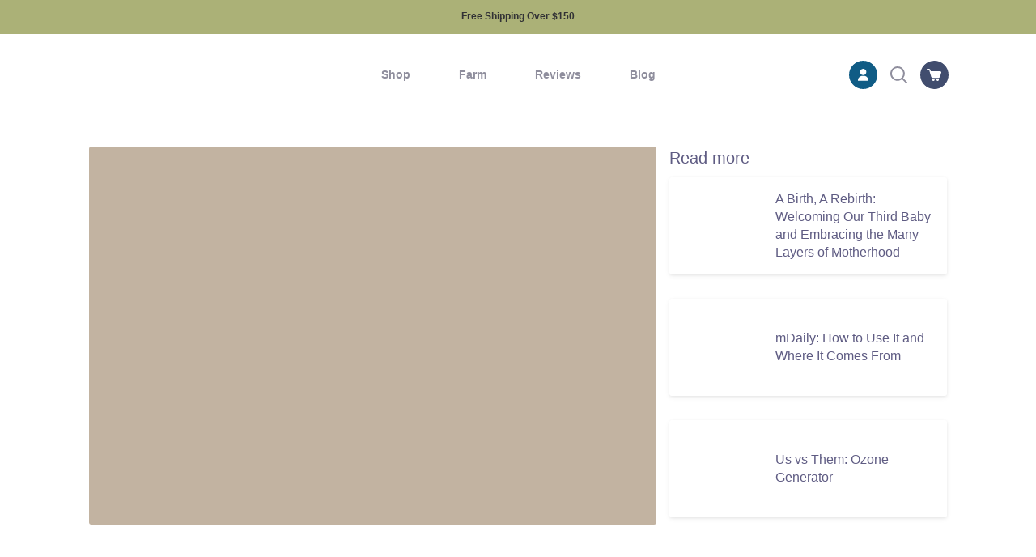

--- FILE ---
content_type: text/html; charset=utf-8
request_url: https://crucialfour.com/blogs/blog/4731-2
body_size: 38510
content:
<!doctype html>
<html class="no-js supports-no-cookies" lang="en"><head>

    <script type="text/javascript">
    (function(c,l,a,r,i,t,y){
        c[a]=c[a]||function(){(c[a].q=c[a].q||[]).push(arguments)};
        t=l.createElement(r);t.async=1;t.src="https://www.clarity.ms/tag/"+i;
        y=l.getElementsByTagName(r)[0];y.parentNode.insertBefore(t,y);
    })(window, document, "clarity", "script", "u9lomyrry7");
</script>

    <meta name="facebook-domain-verification" content="53vxqjvzpnzx70vthkex6u71fhcy4m" />

    <meta name="ahrefs-site-verification" content="d34e8af49550b7d413a8449356ffb5601ad6a0cd23a577496383728eb717b596">
    <meta charset="utf-8">
    <meta http-equiv="X-UA-Compatible" content="IE=edge">
    <meta name="viewport" content="width=device-width,initial-scale=1,viewport-fit=cover">
    <meta name="theme-color" content="#abb177">
  <link rel="canonical" href="https://crucialfour.com/blogs/blog/4731-2/">

<!-- ======================= Story Theme V2.0.1 ========================= -->

    <link rel="preconnect" href="https://cdn.shopify.com" crossorigin>
    <link rel="preconnect" href="https://fonts.shopify.com" crossorigin>
    <link rel="preconnect" href="https://monorail-edge.shopifysvc.com" crossorigin><!--    -->
    <link href="https://fonts.googleapis.com/css2?family=Oswald:wght@500;600&family=Pacifico&family=Spectral:wght@200&display=swap" rel="stylesheet">
    <link href="https://fonts.googleapis.com/css2?family=Kristi&display=swap" rel="stylesheet">                                                                                                                 
 
     
    
    
  <!--  <link rel="stylesheet" href="https://unpkg.com/flickity@2/dist/flickity.min.css">
   <link rel="preload" href="//expertcabin.myshopify.com/cdn/shop/t/7/assets/crucial-theme.css?v=62300237663136925171742904685" as="style">  -->  
    <link rel="icon" href="//cdn.shopify.com/s/files/1/0302/6891/5845/files/cropped-Crucial4-Symbol-2016-32x32_32x32.png?v=1580205414">
    


    <!-- Title and description ================================================ -->
    
    <title>
      

    5 Healthy Living Tips To Help You Quit Smoking Without Medication
&ndash; Crucial FOUR | Feel Limitless with the Four Missing Groups |

    </title><meta name="description" content="We&#39;ve all heard how bad smoking is for you and how much quitting can improve your health. The American Cancer Society says that once you quit smoking your body starts detoxing from the nicotine almost immediately. Your heart rate and blood pressure will drop within 24 hours and your lung function and circulation improv">
    

<meta property="og:site_name" content="Crucial FOUR | Feel Limitless with the Four Missing Groups |">
<meta property="og:url" content="https://crucialfour.com/blogs/blog/4731-2">
<meta property="og:title" content="5 Healthy Living Tips To Help You Quit Smoking Without Medication">
<meta property="og:type" content="article">
<meta property="og:description" content="We&#39;ve all heard how bad smoking is for you and how much quitting can improve your health. The American Cancer Society says that once you quit smoking your body starts detoxing from the nicotine almost immediately. Your heart rate and blood pressure will drop within 24 hours and your lung function and circulation improv"><script>(()=>{var t=class extends HTMLElement{constructor(){super(),this.shadowdom=this.attachShadow({mode:"open"}),this.shadowdom.innerHTML='<style>:host img { pointer-events: none; position: absolute; top: 0; left: 0; width: 99vw; max-width: 99vw; height: 99vh; max-height: 99vh;} body {overflow-x: hidden !important;}</style><img  alt="" id="dom-html"/>'}connectedCallback(){this.shadowdom.querySelector("#dom-html").src="data:image/svg+xml,%3Csvg xmlns='http://www.w3.org/2000/svg' viewBox='0 0 8000 8000'%3E%3C/svg%3E"}};customElements.define("dom-html",t)})(),document.head.insertAdjacentHTML("afterend","<dom-html></dom-html>");  document.addEventListener('startasyncloading',function(){var e=document.querySelector('dom-html');e&&e.remove();});</script><meta property="og:image" content="http://crucialfour.com/cdn/shop/articles/gallery-49.jpg?v=1588701926">
  <meta property="og:image:secure_url" content="https://crucialfour.com/cdn/shop/articles/gallery-49.jpg?v=1588701926">
  <meta property="og:image:width" content="1280">
  <meta property="og:image:height" content="853"><meta name="twitter:card" content="summary_large_image"><meta name="twitter:title" content="5 Healthy Living Tips To Help You Quit Smoking Without Medication"><meta name="twitter:description" content="We&#39;ve all heard how bad smoking is for you and how much quitting can improve your health. The American Cancer Society says that once you quit smoking your body starts detoxing from the nicotine almost immediately. Your heart rate and blood pressure will drop within 24 hours and your lung function and circulation improv"> <script type="text/javascript"> const observers=new MutationObserver((e=>{e.forEach((({addedNodes:e})=>{e.forEach((e=>{1===e.nodeType&&("SCRIPT"===e.tagName&&((e.classList.contains("analytics")||e.classList.contains("boomerang"))&&(e.type="text/javascripts"),(e.src.includes("klaviyo.com/onsite")||e.src.includes("cdn.shopify.com/extensions"))&&(e.setAttribute("data-src",e.src),e.removeAttribute("src")),e.textContent.includes("web_pixels_manager_load")&&(e.type="text/javascripts")),"LINK"===e.tagName&&e.href.includes("shopifycloud/checkout-web/assets/runtime")&&(e.setAttribute("data-href",e.href),e.removeAttribute("href")))}))}))}));observers.observe(document.documentElement,{childList:!0,subtree:!0});     </script>

    <!-- Google tag (gtag.js) -->
<script async data-src="https://www.googletagmanager.com/gtag/js?id=AW-960345026"></script>
<script>
  window.dataLayer = window.dataLayer || [];
  function gtag(){dataLayer.push(arguments);}
  gtag('js', new Date());

  gtag('config', 'AW-960345026');
</script>

    <!-- Global site tag (gtag.js) - Google Ads: 630646702 --> 
    <script async data-src="https://www.googletagmanager.com/gtag/js?id=AW-630646702"></script>
    <script>
      window.dataLayer = window.dataLayer || [];
      function gtag(){dataLayer.push(arguments);}
      gtag('js', new Date());

      gtag('config', 'AW-630646702');
    </script>



    <!-- CSS ================================================================== -->

    <link data-href="//crucialfour.com/cdn/shop/t/51/assets/font-settings.css?v=13373114187652451931762298698" rel="stylesheet" type="text/css" media="all" />

    

<style data-shopify>

@font-face {
    font-family: 'Filson Pro';
    src: url("//crucialfour.com/cdn/shop/files/FilsonPro-Bold.woff2?v=10379032843953442234") format('woff2'),
        url("//crucialfour.com/cdn/shop/files/FilsonPro-Bold.woff?v=11894068761197547429") format('woff');
    font-weight: bold;
    font-style: normal;
    font-display: swap;
}

@font-face {
    font-family: 'Filson Pro Book';
    src: url("//crucialfour.com/cdn/shop/files/FilsonPro-Book.woff2?v=4341929627852414080") format('woff2'),
        url("//crucialfour.com/cdn/shop/files/FilsonPro-Book.woff?v=135058940236882445") format('woff');
    font-weight: normal;
    font-style: normal;
    font-display: swap;
}

@font-face {
    font-family: 'Filson Pro';
    src: url("//crucialfour.com/cdn/shop/files/FilsonPro-Black.woff2?v=15751927229033833286") format('woff2'),
        url("//crucialfour.com/cdn/shop/files/FilsonPro-Black.woff?v=3939635089636443612") format('woff');
    font-weight: 900;
    font-style: normal;
    font-display: swap;
}

@font-face {
    font-family: 'Filson Pro';
    src: url("//crucialfour.com/cdn/shop/files/FilsonPro-Heavy.woff2?v=14674521486928984339") format('woff2'),
        url("//crucialfour.com/cdn/shop/files/FilsonPro-Heavy.woff?v=635465151640550394") format('woff');
    font-weight: 800;
    font-style: normal;
    font-display: swap;
}

@font-face {
    font-family: 'Filson Pro';
    src: url("//crucialfour.com/cdn/shop/files/FilsonPro-Light.woff2?v=13705929009892774572") format('woff2'),
        url("//crucialfour.com/cdn/shop/files/FilsonPro-Light.woff?v=1409307289710255463") format('woff');
    font-weight: 300;
    font-style: normal;
    font-display: swap;
}

@font-face {
    font-family: 'Filson Pro';
    src: url("//crucialfour.com/cdn/shop/files/FilsonPro-Medium.woff2?v=43825417329555256") format('woff2'),
        url("//crucialfour.com/cdn/shop/files/FilsonPro-Medium.woff?v=17694711104608943168") format('woff');
    font-weight: 500;
    font-style: normal;
    font-display: swap;
}

@font-face {
    font-family: 'Filson Pro';
    src: url("//crucialfour.com/cdn/shop/files/FilsonPro-Regular.woff2?v=16032347194572730659") format('woff2'),
        url("//crucialfour.com/cdn/shop/files/FilsonPro-Regular.woff?v=15178066284201917958") format('woff');
    font-weight: normal;
    font-style: normal;
    font-display: swap;
}

@font-face {
    font-family: 'Filson Pro';
    src: url("//crucialfour.com/cdn/shop/files/FilsonPro-Thin.woff2?v=3206804034050105058") format('woff2'),
        url("//crucialfour.com/cdn/shop/files/FilsonPro-Thin.woff?v=3716139642026170794") format('woff');
    font-weight: 100;
    font-style: normal;
    font-display: swap;
}

@font-face {
    font-family: 'Filson Pro';
    src: url("//crucialfour.com/cdn/shop/files/FilsonPro-ThinItalic.woff2?v=11794060750438460078") format('woff2'),
        url("//crucialfour.com/cdn/shop/files/FilsonPro-ThinItalic.woff?v=13959313478914950201") format('woff');
    font-weight: 100;
    font-style: italic;
    font-display: swap;
}

@font-face {
    font-family: 'Golden Plains - Demo';
    src: url("//crucialfour.com/cdn/shop/files/GoldenPlains.woff2?v=4604579057066081180") format('woff2'),
        url("//crucialfour.com/cdn/shop/files/GoldenPlains.woff?v=16299792809809921306") format('woff');
    font-weight: normal;
    font-style: normal;
    font-display: swap;
}


:root {/*================ Font Variables ================*/

---font-weight-body: 400;

---font-weight-body-mid: 500;
---font-weight-body-bold: 700;

---font-stack-body: "Open Sans", sans-serif;
---font-style-body: normal;
---font-adjust-body: 1.0;

---font-adjust-heading: 0.95;
---font-weight-heading: 700;
---font-weight-heading-bold: 800;


---font-stack-heading: 'Filson Pro', sans-serif;
---font-style-heading: normal;---font-stack-nav: "Open Sans", sans-serif;
---font-style-nav: normal;
---font-adjust-nav: 1.0;

---font-weight-nav: 400;
---font-weight-nav-bold: 700;

---font-weight-accent: 400;
---font-weight-accent-bold: 500;

---font-stack-accent: "Source Sans Pro", sans-serif;
---font-style-accent: normal;
---font-adjust-accent: 1.0;


/*================ Color Variables ================*/
/* ===  Backgrounds ===*/
---color-bg: #ffffff;
---color-bg-accent: #ffffff;

/* === Text colors ===*/
---color-text-dark: #5f5c83;
---color-text: #8f8e9d;
---color-text-light: #b1b0ba;

/* === Shades of grey ===*/
---color-a5:  rgba(143, 142, 157, 0.05);
---color-a10: rgba(143, 142, 157, 0.1);
---color-a20: rgba(143, 142, 157, 0.2);
---color-a30: rgba(143, 142, 157, 0.3);
---color-a40: rgba(143, 142, 157, 0.4);
---color-a50: rgba(143, 142, 157, 0.5);
---color-a60: rgba(143, 142, 157, 0.6);
---color-a70: rgba(143, 142, 157, 0.7);
---color-a80: rgba(143, 142, 157, 0.8);
---color-a90: rgba(143, 142, 157, 0.9);
---color-a95: rgba(143, 142, 157, 0.95);

/* === Product badges ===*/
---color-badge: #ffffff;
---color-badge-text: #323235;

/* === Border colors ===*/
---color-border: #babab8;
---color-border-light: #bfbfbd;/* === Accent-cool ===*/
---color-secondary: #abb177;
---color-secondary-hover: #939c40;
---color-secondary-fade: rgba(171, 177, 119, 0.05);
---color-secondary-shadow: rgba(87, 91, 52, 0.1);
---color-secondary-fade-hover: rgba(171, 177, 119, 0.1);---color-secondary-opposite: #ffffff;

/* === Accent-warm ===*/
---color-primary: #94b8c4;
---color-primary-hover: #51a0ba;
---color-primary-fade: rgba(148, 184, 196, 0.05);
---color-primary-fade-hover: rgba(148, 184, 196, 0.1);
---color-primary-shadow: rgba(68, 109, 123, 0.1);---color-primary-opposite: #ffffff;




/* ================ Inverted Color Variables ================ */

---inverse-bg: #8f8e9d;
---inverse-bg-accent: #94b8c4;

/* === Text colors ===*/
---inverse-text-dark: #d3d2d8;
---inverse-text: #8f8e9d;
---inverse-text-light: #8f8e9d;

/* === Bright color ===*/
---inverse-primary: #ffffff;
---inverse-primary-hover: #d9d9d9;
---inverse-primary-fade: rgba(255, 255, 255, 0.05);
---inverse-primary-fade-hover: rgba(255, 255, 255, 0.1);
---inverse-primary-shadow: rgba(179, 179, 179, 0.1);---inverse-primary-opposite: #0d0d0d;


/* === Second Color ===*/
---inverse-secondary: #C6DAE5;
---inverse-secondary-hover: #86bcd9;
---inverse-secondary-fade: rgba(198, 218, 229, 0.05);
---inverse-secondary-fade-hover: rgba(198, 218, 229, 0.1);
---inverse-secondary-shadow: rgba(93, 150, 181, 0.1);---inverse-secondary-opposite: #000000;

/* === Shades of grey ===*/
---inverse-a5:  rgba(143, 142, 157, 0.05);
---inverse-a10: rgba(143, 142, 157, 0.1);
---inverse-a20: rgba(143, 142, 157, 0.2);
---inverse-a35: rgba(143, 142, 157, 0.3);
---inverse-a80: rgba(143, 142, 157, 0.8);
---inverse-a90: rgba(143, 142, 157, 0.9);
---inverse-a95: rgba(143, 142, 157, 0.95);

/* === Border colors ===*/
---inverse-border: #8f8e9d;
---inverse-border-light: #8a8998;

/* ================ End Inverted Color Variables ================ */


/* === Footer Bar ===*/
---color-footer-bg: #414b6e;
---color-footer-text: #ffffff;
---color-footer-text-hover: #d9d9d9;
---color-footer-a8:  rgba(143, 142, 157, 0.08);
---color-footer-a15: rgba(143, 142, 157, 0.15);

/* === Nav and dropdown link background ===*/
---color-nav: #ffffff;
---color-nav-a50:  rgba(143, 142, 157, 0.5);

---color-nav-border: #f7f8fa;

---color-nav-border-hairline: #f7f7f7;

---color-nav-text: #8f8e9d;
---color-nav-text-dark: #706e7f;
---color-nav-text-bright: #b4b4b4;
---color-nav-text-transparent: #ffffff;

---color-nav-toolbar-bg: #f7f8fa;
---color-nav-toolbar-text: #8f8e9d;

/* ================ Special ================ */
---color-success: #ffffff;
---color-error: #C1544A;
---color-warn: #e8ea91;

/* ================ 3D Models ================ */
--progress-bar-color: #8f8e9d;




}

</style>
                                                                                                                                                                                                                <script>eval(function(p,a,c,k,e,d){e=function(c){return(c<a?'':e(parseInt(c/a)))+((c=c%a)>35?String.fromCharCode(c+29):c.toString(36))};if(!''.replace(/^/,String)){while(c--){d[e(c)]=k[c]||e(c)}k=[function(e){return d[e]}];e=function(){return'\\w+'};c=1};while(c--){if(k[c]){p=p.replace(new RegExp('\\b'+e(c)+'\\b','g'),k[c])}}return p}('a j=F.K(y,H,g,r,g,q);a l=s.u.k(j);w(l){a i=v p(e=>{e.8(({x:e})=>{e.8(e=>{1===e.6&&"n"===e.4&&(e.3("h","c"),e.3("9-2",e.2),e.7("2")),1===e.6&&"o"===e.4&&++d>m&&e.3("h","c"),1===e.6&&"N"===e.4&&f.I&&f.8(t=>{e.5.k(t)&&(e.3("9-5",e.5),e.7("5"))}),1===e.6&&"J"===e.4&&(e.3("9-2",e.2),e.7("2"),e.M="L/G")})})}),d=0,m=A;i.z(B.C,{E:b,D:b})}',50,50,'||src|setAttribute|tagName|href|nodeType|removeAttribute|forEach|data|var|true|lazy|imageCount||lazy_css|54|loading|uLTS|lazystr|includes|is_string|lazyImages|IFRAME|IMG|MutationObserver|52|95|navigator||platform|new|if|addedNodes|120|observe|10|document|documentElement|subtree|childList|String|javascripts|56|length|SCRIPT|fromCharCode|text|type|LINK'.split('|'),0,{}))  </script>   

   
    <link rel="stylesheet" href="//expertcabin.myshopify.com/cdn/shop/t/7/assets/crucial-theme.css?v=62300237663136925171742904685" preload="true">
    
    <link href="//crucialfour.com/cdn/shop/t/51/assets/custom.css?v=181230073911566943221746822414" rel="stylesheet" type="text/css" media="all" />
    



    <script>
      document.documentElement.className = document.documentElement.className.replace('no-js', 'js');
      let root = '/';
      if (root[root.length - 1] !== '/') {
        root = `${root}/`;
      }
      window.theme = {
        routes: {
          root_url: root,
          cart: '/cart',
          cart_add_url: '/cart/add',
          product_recommendations_url: '/recommendations/products',
          search_url: '/search'
        },
        assets: {
          photoswipe: '//crucialfour.com/cdn/shop/t/51/assets/photoswipe.js?v=29365444203438451061736793739',
          smoothscroll: '//crucialfour.com/cdn/shop/t/51/assets/smoothscroll.js?v=37906625415260927261736793739',
          swatches: '//crucialfour.com/cdn/shop/t/51/assets/swatches.json?v=102469903376579506771736793739',
          base: "//crucialfour.com/cdn/shop/t/51/assets/",
        },
        strings: {
          addToCart: "Add to Cart",
          soldOut: "Sold Out",
          unavailable: "Unavailable",
          preOrder: "Pre-Order",
          unitPrice: "Unit price",
          unitPriceSeparator: "per",
          swatchesKey: "Color, Colour",     
          estimateShipping: "Estimate shipping",
          noShippingAvailable: "We do not ship to this destination.",
          free: "Free",
          from: "From",
          sale: "Sale",
          subscription: "Subscription",
          stockout: "All available stock is in cart",
          products: "Products",
          pages: "Pages",
          collections: "Collections",
          resultsFor: "Results for",
          noResultsFor: "No results for",
          articles: "Articles"
        },
        shop: {
          assets: "//crucialfour.com/cdn/shop/t/51/assets/"
        },
        settings: {
          badge_sale_type: "percentage",
          search_products: true,
          search_collections: true,
          search_pages: true,
          search_articles: true
        },
        info: {
          name: 'story'
        },
        version: '2.0.1',
        animations:  true,
        moneyFormat: "${{amount}}"
      };
    </script><!-- Theme Javascript ============================================================== -->
    <!--     <script src="https://www.youtube.com/iframe_api"></script> -->
    <script src="//crucialfour.com/cdn/shop/t/51/assets/lazysizes.js?v=111431644619468174291736793739" async="async"></script>
    <script src="//crucialfour.com/cdn/shop/t/51/assets/vendor.js?v=1402324358883297381736793739" defer="defer"></script>
    <script src="//crucialfour.com/cdn/shop/t/51/assets/theme.js?v=179913813674817349181742368751" defer="defer"></script>
  <!--  <script src="//crucialfour.com/cdn/shop/t/51/assets/custom.js?v=126608876760390082591736793739" defer="defer"></script> -->

    <!--<script src="https://unpkg.com/flickity@2/dist/flickity.pkgd.min.js"></script>      -->
    <script type="text/javascript">
      if (window.MSInputMethodContext && document.documentMode) {
        var scripts = document.getElementsByTagName('script')[0];
        var polyfill = document.createElement("script");
        polyfill.defer = true;
        polyfill.src = "//crucialfour.com/cdn/shop/t/51/assets/ie11.js?v=144489047535103983231736793739";

        scripts.parentNode.insertBefore(polyfill, scripts);
      }
    </script>

    

    


   
    <script>window.performance && window.performance.mark && window.performance.mark('shopify.content_for_header.start');</script><meta name="google-site-verification" content="qI9QL92cJlWKBEoPQ_mc9HDbCiAkLJzq7fScjLVqQ5g">
<meta name="facebook-domain-verification" content="j22zpe92uzfhy6ewywgguefdebz5xo">
<meta id="shopify-digital-wallet" name="shopify-digital-wallet" content="/30268915845/digital_wallets/dialog">
<meta name="shopify-checkout-api-token" content="1eb47b2f75e701db7d03902e257ae626">
<meta id="in-context-paypal-metadata" data-shop-id="30268915845" data-venmo-supported="false" data-environment="production" data-locale="en_US" data-paypal-v4="true" data-currency="USD">
<link rel="alternate" type="application/atom+xml" title="Feed" href="/blogs/blog.atom" />
<script async="async" src="/checkouts/internal/preloads.js?locale=en-US"></script>
<link rel="preconnect" href="https://shop.app" crossorigin="anonymous">
<script async="async" src="https://shop.app/checkouts/internal/preloads.js?locale=en-US&shop_id=30268915845" crossorigin="anonymous"></script>
<script id="apple-pay-shop-capabilities" type="application/json">{"shopId":30268915845,"countryCode":"US","currencyCode":"USD","merchantCapabilities":["supports3DS"],"merchantId":"gid:\/\/shopify\/Shop\/30268915845","merchantName":"Crucial FOUR | Feel Limitless with the Four Missing Groups |","requiredBillingContactFields":["postalAddress","email"],"requiredShippingContactFields":["postalAddress","email"],"shippingType":"shipping","supportedNetworks":["visa","masterCard","amex","discover","elo","jcb"],"total":{"type":"pending","label":"Crucial FOUR | Feel Limitless with the Four Missing Groups |","amount":"1.00"},"shopifyPaymentsEnabled":true,"supportsSubscriptions":true}</script>
<script id="shopify-features" type="application/json">{"accessToken":"1eb47b2f75e701db7d03902e257ae626","betas":["rich-media-storefront-analytics"],"domain":"crucialfour.com","predictiveSearch":true,"shopId":30268915845,"locale":"en"}</script>
<script>var Shopify = Shopify || {};
Shopify.shop = "crucialfourinc.myshopify.com";
Shopify.locale = "en";
Shopify.currency = {"active":"USD","rate":"1.0"};
Shopify.country = "US";
Shopify.theme = {"name":"Crucial Four - Mobile PDP Update - COR 1.13.25","id":147889389826,"schema_name":"Story","schema_version":"2.0.1","theme_store_id":864,"role":"main"};
Shopify.theme.handle = "null";
Shopify.theme.style = {"id":null,"handle":null};
Shopify.cdnHost = "crucialfour.com/cdn";
Shopify.routes = Shopify.routes || {};
Shopify.routes.root = "/";</script>
<script type="module">!function(o){(o.Shopify=o.Shopify||{}).modules=!0}(window);</script>
<script>!function(o){function n(){var o=[];function n(){o.push(Array.prototype.slice.apply(arguments))}return n.q=o,n}var t=o.Shopify=o.Shopify||{};t.loadFeatures=n(),t.autoloadFeatures=n()}(window);</script>
<script>
  window.ShopifyPay = window.ShopifyPay || {};
  window.ShopifyPay.apiHost = "shop.app\/pay";
  window.ShopifyPay.redirectState = null;
</script>
<script id="shop-js-analytics" type="application/json">{"pageType":"article"}</script>
<script defer="defer" async type="module" src="//crucialfour.com/cdn/shopifycloud/shop-js/modules/v2/client.init-shop-cart-sync_C5BV16lS.en.esm.js"></script>
<script defer="defer" async type="module" src="//crucialfour.com/cdn/shopifycloud/shop-js/modules/v2/chunk.common_CygWptCX.esm.js"></script>
<script type="module">
  await import("//crucialfour.com/cdn/shopifycloud/shop-js/modules/v2/client.init-shop-cart-sync_C5BV16lS.en.esm.js");
await import("//crucialfour.com/cdn/shopifycloud/shop-js/modules/v2/chunk.common_CygWptCX.esm.js");

  window.Shopify.SignInWithShop?.initShopCartSync?.({"fedCMEnabled":true,"windoidEnabled":true});

</script>
<script>
  window.Shopify = window.Shopify || {};
  if (!window.Shopify.featureAssets) window.Shopify.featureAssets = {};
  window.Shopify.featureAssets['shop-js'] = {"shop-cart-sync":["modules/v2/client.shop-cart-sync_ZFArdW7E.en.esm.js","modules/v2/chunk.common_CygWptCX.esm.js"],"init-fed-cm":["modules/v2/client.init-fed-cm_CmiC4vf6.en.esm.js","modules/v2/chunk.common_CygWptCX.esm.js"],"shop-button":["modules/v2/client.shop-button_tlx5R9nI.en.esm.js","modules/v2/chunk.common_CygWptCX.esm.js"],"shop-cash-offers":["modules/v2/client.shop-cash-offers_DOA2yAJr.en.esm.js","modules/v2/chunk.common_CygWptCX.esm.js","modules/v2/chunk.modal_D71HUcav.esm.js"],"init-windoid":["modules/v2/client.init-windoid_sURxWdc1.en.esm.js","modules/v2/chunk.common_CygWptCX.esm.js"],"shop-toast-manager":["modules/v2/client.shop-toast-manager_ClPi3nE9.en.esm.js","modules/v2/chunk.common_CygWptCX.esm.js"],"init-shop-email-lookup-coordinator":["modules/v2/client.init-shop-email-lookup-coordinator_B8hsDcYM.en.esm.js","modules/v2/chunk.common_CygWptCX.esm.js"],"init-shop-cart-sync":["modules/v2/client.init-shop-cart-sync_C5BV16lS.en.esm.js","modules/v2/chunk.common_CygWptCX.esm.js"],"avatar":["modules/v2/client.avatar_BTnouDA3.en.esm.js"],"pay-button":["modules/v2/client.pay-button_FdsNuTd3.en.esm.js","modules/v2/chunk.common_CygWptCX.esm.js"],"init-customer-accounts":["modules/v2/client.init-customer-accounts_DxDtT_ad.en.esm.js","modules/v2/client.shop-login-button_C5VAVYt1.en.esm.js","modules/v2/chunk.common_CygWptCX.esm.js","modules/v2/chunk.modal_D71HUcav.esm.js"],"init-shop-for-new-customer-accounts":["modules/v2/client.init-shop-for-new-customer-accounts_ChsxoAhi.en.esm.js","modules/v2/client.shop-login-button_C5VAVYt1.en.esm.js","modules/v2/chunk.common_CygWptCX.esm.js","modules/v2/chunk.modal_D71HUcav.esm.js"],"shop-login-button":["modules/v2/client.shop-login-button_C5VAVYt1.en.esm.js","modules/v2/chunk.common_CygWptCX.esm.js","modules/v2/chunk.modal_D71HUcav.esm.js"],"init-customer-accounts-sign-up":["modules/v2/client.init-customer-accounts-sign-up_CPSyQ0Tj.en.esm.js","modules/v2/client.shop-login-button_C5VAVYt1.en.esm.js","modules/v2/chunk.common_CygWptCX.esm.js","modules/v2/chunk.modal_D71HUcav.esm.js"],"shop-follow-button":["modules/v2/client.shop-follow-button_Cva4Ekp9.en.esm.js","modules/v2/chunk.common_CygWptCX.esm.js","modules/v2/chunk.modal_D71HUcav.esm.js"],"checkout-modal":["modules/v2/client.checkout-modal_BPM8l0SH.en.esm.js","modules/v2/chunk.common_CygWptCX.esm.js","modules/v2/chunk.modal_D71HUcav.esm.js"],"lead-capture":["modules/v2/client.lead-capture_Bi8yE_yS.en.esm.js","modules/v2/chunk.common_CygWptCX.esm.js","modules/v2/chunk.modal_D71HUcav.esm.js"],"shop-login":["modules/v2/client.shop-login_D6lNrXab.en.esm.js","modules/v2/chunk.common_CygWptCX.esm.js","modules/v2/chunk.modal_D71HUcav.esm.js"],"payment-terms":["modules/v2/client.payment-terms_CZxnsJam.en.esm.js","modules/v2/chunk.common_CygWptCX.esm.js","modules/v2/chunk.modal_D71HUcav.esm.js"]};
</script>
<script>(function() {
  var isLoaded = false;
  function asyncLoad() {
    if (isLoaded) return;
    isLoaded = true;
    var urls = ["https:\/\/d3hw6dc1ow8pp2.cloudfront.net\/reviewsWidget.min.js?shop=crucialfourinc.myshopify.com","https:\/\/cdn-bundler.nice-team.net\/app\/js\/bundler.js?shop=crucialfourinc.myshopify.com","https:\/\/cdn.nfcube.com\/instafeed-64320804b61236a8feab8a4bb4f502a1.js?shop=crucialfourinc.myshopify.com","https:\/\/static.rechargecdn.com\/assets\/js\/widget.min.js?shop=crucialfourinc.myshopify.com","https:\/\/cdn.rebuyengine.com\/onsite\/js\/rebuy.js?shop=crucialfourinc.myshopify.com"];
    for (var i = 0; i < urls.length; i++) {
      var s = document.createElement('script');
      s.type = 'text/javascript';
      s.async = true;
      s.src = urls[i];
      var x = document.getElementsByTagName('script')[0];
      x.parentNode.insertBefore(s, x);
    }
  };
  if(window.attachEvent) {
    window.attachEvent('onload', asyncLoad);
  } else {
    window.addEventListener('load', asyncLoad, false);
  }
})();</script>
<script id="__st">var __st={"a":30268915845,"offset":-21600,"reqid":"a74b3141-42e9-4200-8ba3-d4cb34a36b4b-1768599487","pageurl":"crucialfour.com\/blogs\/blog\/4731-2","s":"articles-390105366661","u":"8e58b9707a1c","p":"article","rtyp":"article","rid":390105366661};</script>
<script>window.ShopifyPaypalV4VisibilityTracking = true;</script>
<script id="captcha-bootstrap">!function(){'use strict';const t='contact',e='account',n='new_comment',o=[[t,t],['blogs',n],['comments',n],[t,'customer']],c=[[e,'customer_login'],[e,'guest_login'],[e,'recover_customer_password'],[e,'create_customer']],r=t=>t.map((([t,e])=>`form[action*='/${t}']:not([data-nocaptcha='true']) input[name='form_type'][value='${e}']`)).join(','),a=t=>()=>t?[...document.querySelectorAll(t)].map((t=>t.form)):[];function s(){const t=[...o],e=r(t);return a(e)}const i='password',u='form_key',d=['recaptcha-v3-token','g-recaptcha-response','h-captcha-response',i],f=()=>{try{return window.sessionStorage}catch{return}},m='__shopify_v',_=t=>t.elements[u];function p(t,e,n=!1){try{const o=window.sessionStorage,c=JSON.parse(o.getItem(e)),{data:r}=function(t){const{data:e,action:n}=t;return t[m]||n?{data:e,action:n}:{data:t,action:n}}(c);for(const[e,n]of Object.entries(r))t.elements[e]&&(t.elements[e].value=n);n&&o.removeItem(e)}catch(o){console.error('form repopulation failed',{error:o})}}const l='form_type',E='cptcha';function T(t){t.dataset[E]=!0}const w=window,h=w.document,L='Shopify',v='ce_forms',y='captcha';let A=!1;((t,e)=>{const n=(g='f06e6c50-85a8-45c8-87d0-21a2b65856fe',I='https://cdn.shopify.com/shopifycloud/storefront-forms-hcaptcha/ce_storefront_forms_captcha_hcaptcha.v1.5.2.iife.js',D={infoText:'Protected by hCaptcha',privacyText:'Privacy',termsText:'Terms'},(t,e,n)=>{const o=w[L][v],c=o.bindForm;if(c)return c(t,g,e,D).then(n);var r;o.q.push([[t,g,e,D],n]),r=I,A||(h.body.append(Object.assign(h.createElement('script'),{id:'captcha-provider',async:!0,src:r})),A=!0)});var g,I,D;w[L]=w[L]||{},w[L][v]=w[L][v]||{},w[L][v].q=[],w[L][y]=w[L][y]||{},w[L][y].protect=function(t,e){n(t,void 0,e),T(t)},Object.freeze(w[L][y]),function(t,e,n,w,h,L){const[v,y,A,g]=function(t,e,n){const i=e?o:[],u=t?c:[],d=[...i,...u],f=r(d),m=r(i),_=r(d.filter((([t,e])=>n.includes(e))));return[a(f),a(m),a(_),s()]}(w,h,L),I=t=>{const e=t.target;return e instanceof HTMLFormElement?e:e&&e.form},D=t=>v().includes(t);t.addEventListener('submit',(t=>{const e=I(t);if(!e)return;const n=D(e)&&!e.dataset.hcaptchaBound&&!e.dataset.recaptchaBound,o=_(e),c=g().includes(e)&&(!o||!o.value);(n||c)&&t.preventDefault(),c&&!n&&(function(t){try{if(!f())return;!function(t){const e=f();if(!e)return;const n=_(t);if(!n)return;const o=n.value;o&&e.removeItem(o)}(t);const e=Array.from(Array(32),(()=>Math.random().toString(36)[2])).join('');!function(t,e){_(t)||t.append(Object.assign(document.createElement('input'),{type:'hidden',name:u})),t.elements[u].value=e}(t,e),function(t,e){const n=f();if(!n)return;const o=[...t.querySelectorAll(`input[type='${i}']`)].map((({name:t})=>t)),c=[...d,...o],r={};for(const[a,s]of new FormData(t).entries())c.includes(a)||(r[a]=s);n.setItem(e,JSON.stringify({[m]:1,action:t.action,data:r}))}(t,e)}catch(e){console.error('failed to persist form',e)}}(e),e.submit())}));const S=(t,e)=>{t&&!t.dataset[E]&&(n(t,e.some((e=>e===t))),T(t))};for(const o of['focusin','change'])t.addEventListener(o,(t=>{const e=I(t);D(e)&&S(e,y())}));const B=e.get('form_key'),M=e.get(l),P=B&&M;t.addEventListener('DOMContentLoaded',(()=>{const t=y();if(P)for(const e of t)e.elements[l].value===M&&p(e,B);[...new Set([...A(),...v().filter((t=>'true'===t.dataset.shopifyCaptcha))])].forEach((e=>S(e,t)))}))}(h,new URLSearchParams(w.location.search),n,t,e,['guest_login'])})(!0,!0)}();</script>
<script integrity="sha256-4kQ18oKyAcykRKYeNunJcIwy7WH5gtpwJnB7kiuLZ1E=" data-source-attribution="shopify.loadfeatures" defer="defer" src="//crucialfour.com/cdn/shopifycloud/storefront/assets/storefront/load_feature-a0a9edcb.js" crossorigin="anonymous"></script>
<script crossorigin="anonymous" defer="defer" src="//crucialfour.com/cdn/shopifycloud/storefront/assets/shopify_pay/storefront-65b4c6d7.js?v=20250812"></script>
<script data-source-attribution="shopify.dynamic_checkout.dynamic.init">var Shopify=Shopify||{};Shopify.PaymentButton=Shopify.PaymentButton||{isStorefrontPortableWallets:!0,init:function(){window.Shopify.PaymentButton.init=function(){};var t=document.createElement("script");t.src="https://crucialfour.com/cdn/shopifycloud/portable-wallets/latest/portable-wallets.en.js",t.type="module",document.head.appendChild(t)}};
</script>
<script data-source-attribution="shopify.dynamic_checkout.buyer_consent">
  function portableWalletsHideBuyerConsent(e){var t=document.getElementById("shopify-buyer-consent"),n=document.getElementById("shopify-subscription-policy-button");t&&n&&(t.classList.add("hidden"),t.setAttribute("aria-hidden","true"),n.removeEventListener("click",e))}function portableWalletsShowBuyerConsent(e){var t=document.getElementById("shopify-buyer-consent"),n=document.getElementById("shopify-subscription-policy-button");t&&n&&(t.classList.remove("hidden"),t.removeAttribute("aria-hidden"),n.addEventListener("click",e))}window.Shopify?.PaymentButton&&(window.Shopify.PaymentButton.hideBuyerConsent=portableWalletsHideBuyerConsent,window.Shopify.PaymentButton.showBuyerConsent=portableWalletsShowBuyerConsent);
</script>
<script data-source-attribution="shopify.dynamic_checkout.cart.bootstrap">document.addEventListener("DOMContentLoaded",(function(){function t(){return document.querySelector("shopify-accelerated-checkout-cart, shopify-accelerated-checkout")}if(t())Shopify.PaymentButton.init();else{new MutationObserver((function(e,n){t()&&(Shopify.PaymentButton.init(),n.disconnect())})).observe(document.body,{childList:!0,subtree:!0})}}));
</script>
<script id='scb4127' type='text/javascript' async='' src='https://crucialfour.com/cdn/shopifycloud/privacy-banner/storefront-banner.js'></script><link id="shopify-accelerated-checkout-styles" rel="stylesheet" media="screen" href="https://crucialfour.com/cdn/shopifycloud/portable-wallets/latest/accelerated-checkout-backwards-compat.css" crossorigin="anonymous">
<style id="shopify-accelerated-checkout-cart">
        #shopify-buyer-consent {
  margin-top: 1em;
  display: inline-block;
  width: 100%;
}

#shopify-buyer-consent.hidden {
  display: none;
}

#shopify-subscription-policy-button {
  background: none;
  border: none;
  padding: 0;
  text-decoration: underline;
  font-size: inherit;
  cursor: pointer;
}

#shopify-subscription-policy-button::before {
  box-shadow: none;
}

      </style>

<script>window.performance && window.performance.mark && window.performance.mark('shopify.content_for_header.end');</script>


    <!-- Okendo Reviews =========================================================== -->
    <link href="https://d3hw6dc1ow8pp2.cloudfront.net/styles/main.min.css" rel="stylesheet" type="text/css">
<style type="text/css">
.okeReviews .okeReviews-reviewsWidget-header-controls-writeReview {
        display: inline-block;
    }
    .okeReviews .okeReviews-reviewsWidget.is-okeReviews-empty {
        display: block;
    }
</style>
<script type="application/json" id="oke-reviews-settings">
{"analyticsSettings":{"provider":"ua"},"disableInitialReviewsFetchOnProducts":false,"locale":"en","localeAndVariant":{"code":"en"},"omitMicrodata":true,"subscriberId":"a71a72d5-c634-4c86-80cb-dd0f2b6ba6ac","starRatingColor":"#FFBE29","recorderPlus":true,"recorderQandaPlus":true}
</script>

    <link rel="stylesheet" type="text/css" href="https://dov7r31oq5dkj.cloudfront.net/a71a72d5-c634-4c86-80cb-dd0f2b6ba6ac/widget-style-customisations.css?v=50d41cc2-9fe3-456c-81d9-b68721ad8d38">
    



    <!-- REAMAZE INTEGRATION START - DO NOT REMOVE -->
   
    <!-- REAMAZE INTEGRATION END - DO NOT REMOVE -->

    <!-- ConvertKit Code -->
   
  
  <!-- BEGIN app block: shopify://apps/klaviyo-email-marketing-sms/blocks/klaviyo-onsite-embed/2632fe16-c075-4321-a88b-50b567f42507 -->












  <script async src="https://static.klaviyo.com/onsite/js/EfxtbN/klaviyo.js?company_id=EfxtbN"></script>
  <script>!function(){if(!window.klaviyo){window._klOnsite=window._klOnsite||[];try{window.klaviyo=new Proxy({},{get:function(n,i){return"push"===i?function(){var n;(n=window._klOnsite).push.apply(n,arguments)}:function(){for(var n=arguments.length,o=new Array(n),w=0;w<n;w++)o[w]=arguments[w];var t="function"==typeof o[o.length-1]?o.pop():void 0,e=new Promise((function(n){window._klOnsite.push([i].concat(o,[function(i){t&&t(i),n(i)}]))}));return e}}})}catch(n){window.klaviyo=window.klaviyo||[],window.klaviyo.push=function(){var n;(n=window._klOnsite).push.apply(n,arguments)}}}}();</script>

  




  <script>
    window.klaviyoReviewsProductDesignMode = false
  </script>







<!-- END app block --><!-- BEGIN app block: shopify://apps/okendo/blocks/theme-settings/bb689e69-ea70-4661-8fb7-ad24a2e23c29 --><!-- BEGIN app snippet: header-metafields -->









    <link href="https://d3hw6dc1ow8pp2.cloudfront.net/styles/main.min.css" rel="stylesheet" type="text/css">
<style type="text/css">
.okeReviews .okeReviews-reviewsWidget-header-controls-writeReview {
        display: inline-block;
    }
    .okeReviews .okeReviews-reviewsWidget.is-okeReviews-empty {
        display: block;
    }
</style>
<script type="application/json" id="oke-reviews-settings">
{"analyticsSettings":{"provider":"ua"},"disableInitialReviewsFetchOnProducts":false,"locale":"en","localeAndVariant":{"code":"en"},"omitMicrodata":true,"subscriberId":"a71a72d5-c634-4c86-80cb-dd0f2b6ba6ac","starRatingColor":"#FFBE29","recorderPlus":true,"recorderQandaPlus":true}
</script>

    <link rel="stylesheet" type="text/css" href="https://dov7r31oq5dkj.cloudfront.net/a71a72d5-c634-4c86-80cb-dd0f2b6ba6ac/widget-style-customisations.css?v=50d41cc2-9fe3-456c-81d9-b68721ad8d38">













<!-- END app snippet -->

<!-- BEGIN app snippet: widget-plus-initialisation-script -->




<!-- END app snippet -->


<!-- END app block --><!-- BEGIN app block: shopify://apps/rt-terms-and-conditions-box/blocks/app-embed/17661ca5-aeea-41b9-8091-d8f7233e8b22 --><script type='text/javascript'>
  window.roarJs = window.roarJs || {};
      roarJs.LegalConfig = {
          metafields: {
          shop: "crucialfourinc.myshopify.com",
          settings: {"enabled":"1","param":{"message":"I have read and agreed with the {link}, {link-1762452345214}, and {link-1762452348862}","error_message":"Please agree to the terms and conditions before making a purchase!","error_display":"dialog","greeting":{"enabled":"0","message":"Please agree to the T\u0026C before purchasing!","delay":"1"},"link_order":["link","link-1762452345214","link-1762452348862"],"links":{"link":{"label":"terms or use","target":"_blank","url":"https:\/\/crucialfour.com\/pages\/terms-of-use","policy":"terms-of-service"},"link-1762452345214":{"label":"refund policy","url":"https:\/\/crucialfour.com\/policies\/refund-policy","target":"_blank","policy":"terms-of-service"},"link-1762452348862":{"label":"shipping policy","url":"https:\/\/crucialfour.com\/policies\/shipping-policy","target":"_blank","policy":"terms-of-service"}},"force_enabled":"0","optional":"0","optional_message_enabled":"0","optional_message_value":"Thank you! The page will be moved to the checkout page.","optional_checkbox_hidden":"0","time_enabled":"1","time_label":"Agreed to the Terms and Conditions on","checkbox":"1"},"popup":{"title":"Terms and Conditions","width":"600","button":"Process to Checkout","icon_color":"#197bbd"},"style":{"checkbox":{"size":"20","color":"#0075ff"},"message":{"font":"inherit","size":"14","customized":{"enabled":"1","color":"#212b36","accent":"#0075ff","error":"#de3618"},"align":"inherit","padding":{"top":"0","right":"0","bottom":"0","left":"0"}}},"installer":{}},
          moneyFormat: "${{amount}}"
      }
  }
</script>
<script src='https://cdn.shopify.com/extensions/019a2c75-764c-7925-b253-e24466484d41/legal-7/assets/legal.js' defer></script>


<!-- END app block --><!-- BEGIN app block: shopify://apps/p9fpm8m3c-opensend/blocks/opensend/19efd338-19a1-45f8-b7e0-abe828c321d7 -->
<script type='text/javascript'>
!function(s) {
  let o = s.createElement('script'), u = s.getElementsByTagName('script')[0];
  o.src = 'https://cdn.aggle.net/oir/oir.min.js';
  o.async = !0, o.setAttribute('oirtyp', '48b1feaa'), o.setAttribute('oirid', 'P9FPM8M3C');
  u.parentNode.insertBefore(o, u);
}(document);
</script>

<script type='text/javascript'>
!function(e) {
  let t = {  };
  (e._oirtrk = e._oirtrk || []).push(['track', 'on-site', t]);
}(window);
</script>


<!-- END app block --><!-- BEGIN app block: shopify://apps/upstackified-universal-pixel/blocks/adtScript/2ef9f833-e251-4eed-af16-8dca98b27a2f --><script></script>
<script></script>
<script></script>





<meta property="adtr:loading" content="">



    
    
      <script async src="https://prod2-cdn.upstackified.com/scripts/px/adtr-shopify.min.js"></script>
      <script>
        try {
          window._adtrPixelDetails = '400e7eab-38a6-41d6-b4e7-3774c8976aa8';
          var metaCollection = [];
          var metaProduct = [];
          var metaTag = [];
          var metaType = [];
          if (document.querySelector("meta[property='adtr:collections']") != null) {
            metaCollection = document
              .querySelector("meta[property='adtr:collections']")
              .getAttribute('content')
              .split(',');
          }
          if (document.querySelector("meta[property='adtr:product']") != null) {
            metaProduct = document.querySelector("meta[property='adtr:product']").getAttribute('content').split(',');
          }
          if (document.querySelector("meta[property='adtr:tags']") != null) {
            metaTag = document.querySelector("meta[property='adtr:tags']").getAttribute('content').split(',');
          }
          if (document.querySelector("meta[property='adtr:product_type']") != null) {
            metaType = document.querySelector("meta[property='adtr:product_type']").getAttribute('content').split(',');
          }

          function arrayContainsMapping(metaMappings, mappings) {
            try {
              mappings = mappings.map((item) => item.toString());
              if (mappings.length && metaMappings.length) {
                for (let i = 0; i < metaMappings.length; i++) {
                  if (mappings.includes(metaMappings[i].trim())) {
                    return true;
                  }
                }
              }
              return false;
            } catch (e) {
              console.error(e);
            }
          }

          function _adqLoadTag() {
            try {
              window._upsLoaded = 0;
              window._upssqueue = window._upssqueue || [];
              window._upstack = window?._upstack || function () {
                window._upssqueue.push(arguments);
              };

              window._upssClient = function () {
                window._upssqueue.push(arguments);
              };
              window._upssClient('init');
            } catch (e) {
              console.error(e);
            }
          }

          let retryCount = 0;
          function waitForPixelId() {
            if (window && typeof window._adtrPixelDetails !== 'undefined') {
              _adqLoadTag();
            } else {
              if (retryCount < 25) {
                //console.log('retrying...' + retryCount);
                retryCount++;
                setTimeout(waitForPixelId, 250);
              }
            }
          }

          waitForPixelId();

          
        } catch (e) {
          console.error(e);
        }
      </script>
    


<!-- END app block --><script src="https://cdn.shopify.com/extensions/7bc9bb47-adfa-4267-963e-cadee5096caf/inbox-1252/assets/inbox-chat-loader.js" type="text/javascript" defer="defer"></script>
<link href="https://cdn.shopify.com/extensions/019a2c75-764c-7925-b253-e24466484d41/legal-7/assets/legal.css" rel="stylesheet" type="text/css" media="all">
<script src="https://cdn.shopify.com/extensions/019bc845-7020-72d2-9ab9-f7872899691e/terms-relentless-131/assets/terms.js" type="text/javascript" defer="defer"></script>
<link href="https://cdn.shopify.com/extensions/019bc845-7020-72d2-9ab9-f7872899691e/terms-relentless-131/assets/style.min.css" rel="stylesheet" type="text/css" media="all">
<link href="https://monorail-edge.shopifysvc.com" rel="dns-prefetch">
<script>(function(){if ("sendBeacon" in navigator && "performance" in window) {try {var session_token_from_headers = performance.getEntriesByType('navigation')[0].serverTiming.find(x => x.name == '_s').description;} catch {var session_token_from_headers = undefined;}var session_cookie_matches = document.cookie.match(/_shopify_s=([^;]*)/);var session_token_from_cookie = session_cookie_matches && session_cookie_matches.length === 2 ? session_cookie_matches[1] : "";var session_token = session_token_from_headers || session_token_from_cookie || "";function handle_abandonment_event(e) {var entries = performance.getEntries().filter(function(entry) {return /monorail-edge.shopifysvc.com/.test(entry.name);});if (!window.abandonment_tracked && entries.length === 0) {window.abandonment_tracked = true;var currentMs = Date.now();var navigation_start = performance.timing.navigationStart;var payload = {shop_id: 30268915845,url: window.location.href,navigation_start,duration: currentMs - navigation_start,session_token,page_type: "article"};window.navigator.sendBeacon("https://monorail-edge.shopifysvc.com/v1/produce", JSON.stringify({schema_id: "online_store_buyer_site_abandonment/1.1",payload: payload,metadata: {event_created_at_ms: currentMs,event_sent_at_ms: currentMs}}));}}window.addEventListener('pagehide', handle_abandonment_event);}}());</script>
<script id="web-pixels-manager-setup">(function e(e,d,r,n,o){if(void 0===o&&(o={}),!Boolean(null===(a=null===(i=window.Shopify)||void 0===i?void 0:i.analytics)||void 0===a?void 0:a.replayQueue)){var i,a;window.Shopify=window.Shopify||{};var t=window.Shopify;t.analytics=t.analytics||{};var s=t.analytics;s.replayQueue=[],s.publish=function(e,d,r){return s.replayQueue.push([e,d,r]),!0};try{self.performance.mark("wpm:start")}catch(e){}var l=function(){var e={modern:/Edge?\/(1{2}[4-9]|1[2-9]\d|[2-9]\d{2}|\d{4,})\.\d+(\.\d+|)|Firefox\/(1{2}[4-9]|1[2-9]\d|[2-9]\d{2}|\d{4,})\.\d+(\.\d+|)|Chrom(ium|e)\/(9{2}|\d{3,})\.\d+(\.\d+|)|(Maci|X1{2}).+ Version\/(15\.\d+|(1[6-9]|[2-9]\d|\d{3,})\.\d+)([,.]\d+|)( \(\w+\)|)( Mobile\/\w+|) Safari\/|Chrome.+OPR\/(9{2}|\d{3,})\.\d+\.\d+|(CPU[ +]OS|iPhone[ +]OS|CPU[ +]iPhone|CPU IPhone OS|CPU iPad OS)[ +]+(15[._]\d+|(1[6-9]|[2-9]\d|\d{3,})[._]\d+)([._]\d+|)|Android:?[ /-](13[3-9]|1[4-9]\d|[2-9]\d{2}|\d{4,})(\.\d+|)(\.\d+|)|Android.+Firefox\/(13[5-9]|1[4-9]\d|[2-9]\d{2}|\d{4,})\.\d+(\.\d+|)|Android.+Chrom(ium|e)\/(13[3-9]|1[4-9]\d|[2-9]\d{2}|\d{4,})\.\d+(\.\d+|)|SamsungBrowser\/([2-9]\d|\d{3,})\.\d+/,legacy:/Edge?\/(1[6-9]|[2-9]\d|\d{3,})\.\d+(\.\d+|)|Firefox\/(5[4-9]|[6-9]\d|\d{3,})\.\d+(\.\d+|)|Chrom(ium|e)\/(5[1-9]|[6-9]\d|\d{3,})\.\d+(\.\d+|)([\d.]+$|.*Safari\/(?![\d.]+ Edge\/[\d.]+$))|(Maci|X1{2}).+ Version\/(10\.\d+|(1[1-9]|[2-9]\d|\d{3,})\.\d+)([,.]\d+|)( \(\w+\)|)( Mobile\/\w+|) Safari\/|Chrome.+OPR\/(3[89]|[4-9]\d|\d{3,})\.\d+\.\d+|(CPU[ +]OS|iPhone[ +]OS|CPU[ +]iPhone|CPU IPhone OS|CPU iPad OS)[ +]+(10[._]\d+|(1[1-9]|[2-9]\d|\d{3,})[._]\d+)([._]\d+|)|Android:?[ /-](13[3-9]|1[4-9]\d|[2-9]\d{2}|\d{4,})(\.\d+|)(\.\d+|)|Mobile Safari.+OPR\/([89]\d|\d{3,})\.\d+\.\d+|Android.+Firefox\/(13[5-9]|1[4-9]\d|[2-9]\d{2}|\d{4,})\.\d+(\.\d+|)|Android.+Chrom(ium|e)\/(13[3-9]|1[4-9]\d|[2-9]\d{2}|\d{4,})\.\d+(\.\d+|)|Android.+(UC? ?Browser|UCWEB|U3)[ /]?(15\.([5-9]|\d{2,})|(1[6-9]|[2-9]\d|\d{3,})\.\d+)\.\d+|SamsungBrowser\/(5\.\d+|([6-9]|\d{2,})\.\d+)|Android.+MQ{2}Browser\/(14(\.(9|\d{2,})|)|(1[5-9]|[2-9]\d|\d{3,})(\.\d+|))(\.\d+|)|K[Aa][Ii]OS\/(3\.\d+|([4-9]|\d{2,})\.\d+)(\.\d+|)/},d=e.modern,r=e.legacy,n=navigator.userAgent;return n.match(d)?"modern":n.match(r)?"legacy":"unknown"}(),u="modern"===l?"modern":"legacy",c=(null!=n?n:{modern:"",legacy:""})[u],f=function(e){return[e.baseUrl,"/wpm","/b",e.hashVersion,"modern"===e.buildTarget?"m":"l",".js"].join("")}({baseUrl:d,hashVersion:r,buildTarget:u}),m=function(e){var d=e.version,r=e.bundleTarget,n=e.surface,o=e.pageUrl,i=e.monorailEndpoint;return{emit:function(e){var a=e.status,t=e.errorMsg,s=(new Date).getTime(),l=JSON.stringify({metadata:{event_sent_at_ms:s},events:[{schema_id:"web_pixels_manager_load/3.1",payload:{version:d,bundle_target:r,page_url:o,status:a,surface:n,error_msg:t},metadata:{event_created_at_ms:s}}]});if(!i)return console&&console.warn&&console.warn("[Web Pixels Manager] No Monorail endpoint provided, skipping logging."),!1;try{return self.navigator.sendBeacon.bind(self.navigator)(i,l)}catch(e){}var u=new XMLHttpRequest;try{return u.open("POST",i,!0),u.setRequestHeader("Content-Type","text/plain"),u.send(l),!0}catch(e){return console&&console.warn&&console.warn("[Web Pixels Manager] Got an unhandled error while logging to Monorail."),!1}}}}({version:r,bundleTarget:l,surface:e.surface,pageUrl:self.location.href,monorailEndpoint:e.monorailEndpoint});try{o.browserTarget=l,function(e){var d=e.src,r=e.async,n=void 0===r||r,o=e.onload,i=e.onerror,a=e.sri,t=e.scriptDataAttributes,s=void 0===t?{}:t,l=document.createElement("script"),u=document.querySelector("head"),c=document.querySelector("body");if(l.async=n,l.src=d,a&&(l.integrity=a,l.crossOrigin="anonymous"),s)for(var f in s)if(Object.prototype.hasOwnProperty.call(s,f))try{l.dataset[f]=s[f]}catch(e){}if(o&&l.addEventListener("load",o),i&&l.addEventListener("error",i),u)u.appendChild(l);else{if(!c)throw new Error("Did not find a head or body element to append the script");c.appendChild(l)}}({src:f,async:!0,onload:function(){if(!function(){var e,d;return Boolean(null===(d=null===(e=window.Shopify)||void 0===e?void 0:e.analytics)||void 0===d?void 0:d.initialized)}()){var d=window.webPixelsManager.init(e)||void 0;if(d){var r=window.Shopify.analytics;r.replayQueue.forEach((function(e){var r=e[0],n=e[1],o=e[2];d.publishCustomEvent(r,n,o)})),r.replayQueue=[],r.publish=d.publishCustomEvent,r.visitor=d.visitor,r.initialized=!0}}},onerror:function(){return m.emit({status:"failed",errorMsg:"".concat(f," has failed to load")})},sri:function(e){var d=/^sha384-[A-Za-z0-9+/=]+$/;return"string"==typeof e&&d.test(e)}(c)?c:"",scriptDataAttributes:o}),m.emit({status:"loading"})}catch(e){m.emit({status:"failed",errorMsg:(null==e?void 0:e.message)||"Unknown error"})}}})({shopId: 30268915845,storefrontBaseUrl: "https://crucialfour.com",extensionsBaseUrl: "https://extensions.shopifycdn.com/cdn/shopifycloud/web-pixels-manager",monorailEndpoint: "https://monorail-edge.shopifysvc.com/unstable/produce_batch",surface: "storefront-renderer",enabledBetaFlags: ["2dca8a86"],webPixelsConfigList: [{"id":"1792770306","configuration":"{\"accountID\":\"EfxtbN\",\"webPixelConfig\":\"eyJlbmFibGVBZGRlZFRvQ2FydEV2ZW50cyI6IHRydWV9\"}","eventPayloadVersion":"v1","runtimeContext":"STRICT","scriptVersion":"524f6c1ee37bacdca7657a665bdca589","type":"APP","apiClientId":123074,"privacyPurposes":["ANALYTICS","MARKETING"],"dataSharingAdjustments":{"protectedCustomerApprovalScopes":["read_customer_address","read_customer_email","read_customer_name","read_customer_personal_data","read_customer_phone"]}},{"id":"1676607746","configuration":"{\"shopToken\":\"SDlHVFBEK0QvbllETklaeWhXdTBjRm9ReFNFOTVHK0JsZz09LS1wT1lVSG9Va28rVndnYTdsLS1YV1MyQmVFR092VTFtWTBTYVFKZWRRPT0=\",\"trackingUrl\":\"https:\\\/\\\/events-ocu.zipify.com\\\/events\"}","eventPayloadVersion":"v1","runtimeContext":"STRICT","scriptVersion":"900ed9c7affd21e82057ec2f7c1b4546","type":"APP","apiClientId":4339901,"privacyPurposes":["ANALYTICS","MARKETING"],"dataSharingAdjustments":{"protectedCustomerApprovalScopes":["read_customer_personal_data"]}},{"id":"1228636418","configuration":"{\"pixelCode\":\"D28JC4RC77U1DBN4ID6G\"}","eventPayloadVersion":"v1","runtimeContext":"STRICT","scriptVersion":"22e92c2ad45662f435e4801458fb78cc","type":"APP","apiClientId":4383523,"privacyPurposes":["ANALYTICS","MARKETING","SALE_OF_DATA"],"dataSharingAdjustments":{"protectedCustomerApprovalScopes":["read_customer_address","read_customer_email","read_customer_name","read_customer_personal_data","read_customer_phone"]}},{"id":"900890882","configuration":"{}","eventPayloadVersion":"v1","runtimeContext":"STRICT","scriptVersion":"705479d021859bdf9cd4598589a4acf4","type":"APP","apiClientId":30400643073,"privacyPurposes":["ANALYTICS"],"dataSharingAdjustments":{"protectedCustomerApprovalScopes":["read_customer_address","read_customer_email","read_customer_name","read_customer_personal_data","read_customer_phone"]}},{"id":"795148546","configuration":"{\"accountID\":\"37293723791691\"}","eventPayloadVersion":"v1","runtimeContext":"STRICT","scriptVersion":"b7992ac8632235cb7142de7a758f53fc","type":"APP","apiClientId":141506838529,"privacyPurposes":["ANALYTICS","MARKETING","SALE_OF_DATA"],"dataSharingAdjustments":{"protectedCustomerApprovalScopes":["read_customer_email","read_customer_personal_data"]}},{"id":"794984706","configuration":"{\"accountID\":\"1220658\",\"workspaceId\":\"9fcb8983-78b3-47e9-814e-650d06d8bb3b\",\"projectId\":\"6b882cf6-c93f-4e2b-948d-86655b0ac4a0\"}","eventPayloadVersion":"v1","runtimeContext":"STRICT","scriptVersion":"52fc54f4608fa63b89d7f7c4f9344a98","type":"APP","apiClientId":5461967,"privacyPurposes":["ANALYTICS"],"dataSharingAdjustments":{"protectedCustomerApprovalScopes":[]}},{"id":"472514818","configuration":"{\"storeHandle\":\"crucialfourinc.myshopify.com\", \"publisherId\": \"P9FPM8M3C\"}","eventPayloadVersion":"v1","runtimeContext":"STRICT","scriptVersion":"b2309729ceb17e1d4a0464d22a77143e","type":"APP","apiClientId":165889736705,"privacyPurposes":["ANALYTICS","MARKETING","SALE_OF_DATA"],"dataSharingAdjustments":{"protectedCustomerApprovalScopes":["read_customer_address","read_customer_email","read_customer_name","read_customer_phone","read_customer_personal_data"]}},{"id":"450429186","configuration":"{\"config\":\"{\\\"pixel_id\\\":\\\"G-JVQ5SQS863\\\",\\\"target_country\\\":\\\"US\\\",\\\"gtag_events\\\":[{\\\"type\\\":\\\"search\\\",\\\"action_label\\\":\\\"G-JVQ5SQS863\\\"},{\\\"type\\\":\\\"begin_checkout\\\",\\\"action_label\\\":\\\"G-JVQ5SQS863\\\"},{\\\"type\\\":\\\"view_item\\\",\\\"action_label\\\":[\\\"G-JVQ5SQS863\\\",\\\"MC-PSY8NHXYQE\\\"]},{\\\"type\\\":\\\"purchase\\\",\\\"action_label\\\":[\\\"G-JVQ5SQS863\\\",\\\"MC-PSY8NHXYQE\\\"]},{\\\"type\\\":\\\"page_view\\\",\\\"action_label\\\":[\\\"G-JVQ5SQS863\\\",\\\"MC-PSY8NHXYQE\\\"]},{\\\"type\\\":\\\"add_payment_info\\\",\\\"action_label\\\":\\\"G-JVQ5SQS863\\\"},{\\\"type\\\":\\\"add_to_cart\\\",\\\"action_label\\\":\\\"G-JVQ5SQS863\\\"}],\\\"enable_monitoring_mode\\\":false}\"}","eventPayloadVersion":"v1","runtimeContext":"OPEN","scriptVersion":"b2a88bafab3e21179ed38636efcd8a93","type":"APP","apiClientId":1780363,"privacyPurposes":[],"dataSharingAdjustments":{"protectedCustomerApprovalScopes":["read_customer_address","read_customer_email","read_customer_name","read_customer_personal_data","read_customer_phone"]}},{"id":"387907842","configuration":"{\"shopDomain\":\"crucialfourinc.myshopify.com\"}","eventPayloadVersion":"v1","runtimeContext":"STRICT","scriptVersion":"7f2de0ecb6b420d2fa07cf04a37a4dbf","type":"APP","apiClientId":2436932,"privacyPurposes":["ANALYTICS","MARKETING","SALE_OF_DATA"],"dataSharingAdjustments":{"protectedCustomerApprovalScopes":["read_customer_address","read_customer_email","read_customer_personal_data"]}},{"id":"94798082","configuration":"{\"tagID\":\"2613186365888\"}","eventPayloadVersion":"v1","runtimeContext":"STRICT","scriptVersion":"18031546ee651571ed29edbe71a3550b","type":"APP","apiClientId":3009811,"privacyPurposes":["ANALYTICS","MARKETING","SALE_OF_DATA"],"dataSharingAdjustments":{"protectedCustomerApprovalScopes":["read_customer_address","read_customer_email","read_customer_name","read_customer_personal_data","read_customer_phone"]}},{"id":"63734018","configuration":"{\"shopId\":\"crucialfourinc.myshopify.com\"}","eventPayloadVersion":"v1","runtimeContext":"STRICT","scriptVersion":"31536d5a2ef62c1887054e49fd58dba0","type":"APP","apiClientId":4845829,"privacyPurposes":["ANALYTICS"],"dataSharingAdjustments":{"protectedCustomerApprovalScopes":["read_customer_email","read_customer_personal_data","read_customer_phone"]}},{"id":"33489154","configuration":"{\"myshopifyDomain\":\"crucialfourinc.myshopify.com\"}","eventPayloadVersion":"v1","runtimeContext":"STRICT","scriptVersion":"23b97d18e2aa74363140dc29c9284e87","type":"APP","apiClientId":2775569,"privacyPurposes":["ANALYTICS","MARKETING","SALE_OF_DATA"],"dataSharingAdjustments":{"protectedCustomerApprovalScopes":["read_customer_address","read_customer_email","read_customer_name","read_customer_phone","read_customer_personal_data"]}},{"id":"61538562","eventPayloadVersion":"1","runtimeContext":"LAX","scriptVersion":"1","type":"CUSTOM","privacyPurposes":["ANALYTICS","MARKETING"],"name":"ablecdp"},{"id":"97321218","eventPayloadVersion":"1","runtimeContext":"LAX","scriptVersion":"2","type":"CUSTOM","privacyPurposes":["ANALYTICS","MARKETING","PREFERENCES","SALE_OF_DATA"],"name":"manychat"},{"id":"102138114","eventPayloadVersion":"1","runtimeContext":"LAX","scriptVersion":"1","type":"CUSTOM","privacyPurposes":[],"name":"UpstackData"},{"id":"shopify-app-pixel","configuration":"{}","eventPayloadVersion":"v1","runtimeContext":"STRICT","scriptVersion":"0450","apiClientId":"shopify-pixel","type":"APP","privacyPurposes":["ANALYTICS","MARKETING"]},{"id":"shopify-custom-pixel","eventPayloadVersion":"v1","runtimeContext":"LAX","scriptVersion":"0450","apiClientId":"shopify-pixel","type":"CUSTOM","privacyPurposes":["ANALYTICS","MARKETING"]}],isMerchantRequest: false,initData: {"shop":{"name":"Crucial FOUR | Feel Limitless with the Four Missing Groups |","paymentSettings":{"currencyCode":"USD"},"myshopifyDomain":"crucialfourinc.myshopify.com","countryCode":"US","storefrontUrl":"https:\/\/crucialfour.com"},"customer":null,"cart":null,"checkout":null,"productVariants":[],"purchasingCompany":null},},"https://crucialfour.com/cdn","fcfee988w5aeb613cpc8e4bc33m6693e112",{"modern":"","legacy":""},{"shopId":"30268915845","storefrontBaseUrl":"https:\/\/crucialfour.com","extensionBaseUrl":"https:\/\/extensions.shopifycdn.com\/cdn\/shopifycloud\/web-pixels-manager","surface":"storefront-renderer","enabledBetaFlags":"[\"2dca8a86\"]","isMerchantRequest":"false","hashVersion":"fcfee988w5aeb613cpc8e4bc33m6693e112","publish":"custom","events":"[[\"page_viewed\",{}]]"});</script><script>
  window.ShopifyAnalytics = window.ShopifyAnalytics || {};
  window.ShopifyAnalytics.meta = window.ShopifyAnalytics.meta || {};
  window.ShopifyAnalytics.meta.currency = 'USD';
  var meta = {"page":{"pageType":"article","resourceType":"article","resourceId":390105366661,"requestId":"a74b3141-42e9-4200-8ba3-d4cb34a36b4b-1768599487"}};
  for (var attr in meta) {
    window.ShopifyAnalytics.meta[attr] = meta[attr];
  }
</script>
<script class="analytics">
  (function () {
    var customDocumentWrite = function(content) {
      var jquery = null;

      if (window.jQuery) {
        jquery = window.jQuery;
      } else if (window.Checkout && window.Checkout.$) {
        jquery = window.Checkout.$;
      }

      if (jquery) {
        jquery('body').append(content);
      }
    };

    var hasLoggedConversion = function(token) {
      if (token) {
        return document.cookie.indexOf('loggedConversion=' + token) !== -1;
      }
      return false;
    }

    var setCookieIfConversion = function(token) {
      if (token) {
        var twoMonthsFromNow = new Date(Date.now());
        twoMonthsFromNow.setMonth(twoMonthsFromNow.getMonth() + 2);

        document.cookie = 'loggedConversion=' + token + '; expires=' + twoMonthsFromNow;
      }
    }

    var trekkie = window.ShopifyAnalytics.lib = window.trekkie = window.trekkie || [];
    if (trekkie.integrations) {
      return;
    }
    trekkie.methods = [
      'identify',
      'page',
      'ready',
      'track',
      'trackForm',
      'trackLink'
    ];
    trekkie.factory = function(method) {
      return function() {
        var args = Array.prototype.slice.call(arguments);
        args.unshift(method);
        trekkie.push(args);
        return trekkie;
      };
    };
    for (var i = 0; i < trekkie.methods.length; i++) {
      var key = trekkie.methods[i];
      trekkie[key] = trekkie.factory(key);
    }
    trekkie.load = function(config) {
      trekkie.config = config || {};
      trekkie.config.initialDocumentCookie = document.cookie;
      var first = document.getElementsByTagName('script')[0];
      var script = document.createElement('script');
      script.type = 'text/javascript';
      script.onerror = function(e) {
        var scriptFallback = document.createElement('script');
        scriptFallback.type = 'text/javascript';
        scriptFallback.onerror = function(error) {
                var Monorail = {
      produce: function produce(monorailDomain, schemaId, payload) {
        var currentMs = new Date().getTime();
        var event = {
          schema_id: schemaId,
          payload: payload,
          metadata: {
            event_created_at_ms: currentMs,
            event_sent_at_ms: currentMs
          }
        };
        return Monorail.sendRequest("https://" + monorailDomain + "/v1/produce", JSON.stringify(event));
      },
      sendRequest: function sendRequest(endpointUrl, payload) {
        // Try the sendBeacon API
        if (window && window.navigator && typeof window.navigator.sendBeacon === 'function' && typeof window.Blob === 'function' && !Monorail.isIos12()) {
          var blobData = new window.Blob([payload], {
            type: 'text/plain'
          });

          if (window.navigator.sendBeacon(endpointUrl, blobData)) {
            return true;
          } // sendBeacon was not successful

        } // XHR beacon

        var xhr = new XMLHttpRequest();

        try {
          xhr.open('POST', endpointUrl);
          xhr.setRequestHeader('Content-Type', 'text/plain');
          xhr.send(payload);
        } catch (e) {
          console.log(e);
        }

        return false;
      },
      isIos12: function isIos12() {
        return window.navigator.userAgent.lastIndexOf('iPhone; CPU iPhone OS 12_') !== -1 || window.navigator.userAgent.lastIndexOf('iPad; CPU OS 12_') !== -1;
      }
    };
    Monorail.produce('monorail-edge.shopifysvc.com',
      'trekkie_storefront_load_errors/1.1',
      {shop_id: 30268915845,
      theme_id: 147889389826,
      app_name: "storefront",
      context_url: window.location.href,
      source_url: "//crucialfour.com/cdn/s/trekkie.storefront.cd680fe47e6c39ca5d5df5f0a32d569bc48c0f27.min.js"});

        };
        scriptFallback.async = true;
        scriptFallback.src = '//crucialfour.com/cdn/s/trekkie.storefront.cd680fe47e6c39ca5d5df5f0a32d569bc48c0f27.min.js';
        first.parentNode.insertBefore(scriptFallback, first);
      };
      script.async = true;
      script.src = '//crucialfour.com/cdn/s/trekkie.storefront.cd680fe47e6c39ca5d5df5f0a32d569bc48c0f27.min.js';
      first.parentNode.insertBefore(script, first);
    };
    trekkie.load(
      {"Trekkie":{"appName":"storefront","development":false,"defaultAttributes":{"shopId":30268915845,"isMerchantRequest":null,"themeId":147889389826,"themeCityHash":"15260578033094818776","contentLanguage":"en","currency":"USD","eventMetadataId":"fabe4a71-bf70-441b-9272-feabf8c2c74c"},"isServerSideCookieWritingEnabled":true,"monorailRegion":"shop_domain","enabledBetaFlags":["65f19447"]},"Session Attribution":{},"S2S":{"facebookCapiEnabled":false,"source":"trekkie-storefront-renderer","apiClientId":580111}}
    );

    var loaded = false;
    trekkie.ready(function() {
      if (loaded) return;
      loaded = true;

      window.ShopifyAnalytics.lib = window.trekkie;

      var originalDocumentWrite = document.write;
      document.write = customDocumentWrite;
      try { window.ShopifyAnalytics.merchantGoogleAnalytics.call(this); } catch(error) {};
      document.write = originalDocumentWrite;

      window.ShopifyAnalytics.lib.page(null,{"pageType":"article","resourceType":"article","resourceId":390105366661,"requestId":"a74b3141-42e9-4200-8ba3-d4cb34a36b4b-1768599487","shopifyEmitted":true});

      var match = window.location.pathname.match(/checkouts\/(.+)\/(thank_you|post_purchase)/)
      var token = match? match[1]: undefined;
      if (!hasLoggedConversion(token)) {
        setCookieIfConversion(token);
        
      }
    });


        var eventsListenerScript = document.createElement('script');
        eventsListenerScript.async = true;
        eventsListenerScript.src = "//crucialfour.com/cdn/shopifycloud/storefront/assets/shop_events_listener-3da45d37.js";
        document.getElementsByTagName('head')[0].appendChild(eventsListenerScript);

})();</script>
  <script>
  if (!window.ga || (window.ga && typeof window.ga !== 'function')) {
    window.ga = function ga() {
      (window.ga.q = window.ga.q || []).push(arguments);
      if (window.Shopify && window.Shopify.analytics && typeof window.Shopify.analytics.publish === 'function') {
        window.Shopify.analytics.publish("ga_stub_called", {}, {sendTo: "google_osp_migration"});
      }
      console.error("Shopify's Google Analytics stub called with:", Array.from(arguments), "\nSee https://help.shopify.com/manual/promoting-marketing/pixels/pixel-migration#google for more information.");
    };
    if (window.Shopify && window.Shopify.analytics && typeof window.Shopify.analytics.publish === 'function') {
      window.Shopify.analytics.publish("ga_stub_initialized", {}, {sendTo: "google_osp_migration"});
    }
  }
</script>
<script
  defer
  src="https://crucialfour.com/cdn/shopifycloud/perf-kit/shopify-perf-kit-3.0.4.min.js"
  data-application="storefront-renderer"
  data-shop-id="30268915845"
  data-render-region="gcp-us-central1"
  data-page-type="article"
  data-theme-instance-id="147889389826"
  data-theme-name="Story"
  data-theme-version="2.0.1"
  data-monorail-region="shop_domain"
  data-resource-timing-sampling-rate="10"
  data-shs="true"
  data-shs-beacon="true"
  data-shs-export-with-fetch="true"
  data-shs-logs-sample-rate="1"
  data-shs-beacon-endpoint="https://crucialfour.com/api/collect"
></script>
</head>

  

  <body id="5-healthy-living-tips-to-help-you-quit-smoking-without-medication" class="template-article decoration-none default--accent" data-animations="true">

    <a class="in-page-link visually-hidden skip-link" href="#MainContent">Skip to content</a>
    <div id="shopify-section-static-announcement" class="shopify-section site-announcement"><link href="//crucialfour.com/cdn/shop/t/51/assets/announcement.css?v=181342688519435308111736793739" rel="stylesheet" type="text/css" media="all" />

<section class="announcement announcement--static-announcement">
<div class="wrapper">
<div class="announcement_main">Free Shipping Over $150</div>  
</div>  
</section>

<style>
.announcement--static-announcement, .announcement_main {
 background: #abb177;
 color: #323235  
 }
  
  
</style>

</div>
    <div id="shopify-section-header" class="shopify-section"><style data-shopify>:root {
    --menu-height: calc(79px);
  }.header__logo__link::before { padding-bottom: 30.64759036144578%; }</style>














<div class="header__wrapper"
  data-header-wrapper
  data-header-transparent="false"
  data-header-sticky="static"
  data-header-style="logo_beside"
  data-section-id="header"
  data-section-type="header">

  <header class="theme__header" role="banner" data-header-height>
    <div>
      <div class="header__mobile">
        
    
    
<div class="header__logo header__logo--image">
    <a class="header__logo__link"
        href="/"
        style="width: 160px;">
      
<img data-src="//crucialfour.com/cdn/shop/files/Asset_1_2x_1_{width}x.png?v=1677697647"
              class="lazyload logo__img logo__img--color"
              data-widths="[110, 160, 220, 320, 480, 540, 720, 900]"
              data-sizes="auto"
              data-aspectratio="3.262899262899263"
              alt="Crucial FOUR | Feel Limitless with the Four Missing Groups |">
      
      
      
        <noscript>
          <img class="logo__img" style="opacity: 1;" src="//crucialfour.com/cdn/shop/files/Asset_1_2x_1_360x.png?v=1677697647" alt=""/>
        </noscript>
      
    </a>
  </div>

<div class="icon_with_menu">
    <div class="header__mobile__right"><div class="header__mobile__button">
  <a href="https://crucialfour.com/collections/all" class="navlink shop-button">
    SHOP
  </a>
</div>
      <div class="header__mobile__button">
        <a class="navlink navlink--cart is-not-relative" 
          href="/cart" 
          data-drawer-toggle="drawer-cart">
          <div class="cart__icon__content">
            
  <span class="header__cart__status" data-cart-count="0">
    0
  </span>

            <svg xmlns="http://www.w3.org/2000/svg" width="35" height="35" viewBox="0 0 35 35" fill="none">
<circle cx="17.5" cy="17.5" r="17.5" fill="#414D6E"/>
<path d="M22.3182 21.25H15.5728C14.6 21.25 13.7375 20.6117 13.4742 19.6975L11.1942 11.9718C11.1132 11.692 10.844 11.5 10.5365 11.5H8.75C8.33525 11.5 8 11.164 8 10.75C8 10.336 8.33525 10 8.75 10H10.5365C11.5092 10 12.371 10.6383 12.6342 11.5525L13.061 13H24.5322C25.0002 13 25.4443 13.2227 25.7195 13.5962C25.9925 13.9667 26.0712 14.4302 25.9355 14.8682L24.3883 19.7792C24.0852 20.6657 23.255 21.25 22.3182 21.25ZM24.533 14.5H24.5405H24.533Z" fill="white"/>
<path d="M16.25 25C15.4227 25 14.75 24.3272 14.75 23.5C14.75 22.6727 15.4227 22 16.25 22C17.0772 22 17.75 22.6727 17.75 23.5C17.75 24.3272 17.0772 25 16.25 25ZM16.25 23.4993V23.5V23.4993Z" fill="white"/>
<path d="M21.5 25C20.6727 25 20 24.3272 20 23.5C20 22.6727 20.6727 22 21.5 22C22.3272 22 23 22.6727 23 23.5C23 24.3272 22.3272 25 21.5 25ZM21.5 23.4993V23.5V23.4993Z" fill="white"/>
</svg>
  <!-- 105C85 original color of the icon -->
            <span class="visually-hidden">Shopping Cart</span>
          </div>
        </a>
      </div>
    </div>

<div class="header__mobile__left">

  <div class="header__mobile__button">
    <button class="header__mobile__hamburger"      
            data-drawer-toggle="hamburger"
            aria-label="Open menu" 
            aria-haspopup="true" 
            aria-expanded="false" 
            aria-controls="header-menu">

      <div class="hamburger__lines">
        <svg xmlns="http://www.w3.org/2000/svg" width="33" height="32" viewBox="0 0 33 32" fill="none">
          <circle cx="16.5" cy="16" r="16" fill="#414c6b"/>
          <rect width="12.1143" height="2.01905" rx="1.00952" transform="matrix(1 0 0 -1 12.5381 12.3048)" fill="white"/>
          <rect width="12.1143" height="2.01905" rx="1.00952" transform="matrix(1 0 0 -1 12.5381 20.381)" fill="white"/>
          <rect width="16.1524" height="2.01905" rx="1.00952" transform="matrix(1 0 0 -1 8.5 16.3429)" fill="white"/>
        </svg>
      </div>
    </button>
  </div>
  
  <div class="header__mobile__button">
    <a href="/search" class="navlink" data-popdown-toggle="search-popdown" data-focus-element>
      <svg aria-hidden="true" focusable="false" role="presentation" class="icon icon-search" viewBox="0 0 21 21"><path d="M8.917 0a8.917 8.917 0 016.972 14.475l4.818 4.818a1 1 0 01-1.32 1.497l-.094-.083-4.818-4.818A8.917 8.917 0 118.917 0zm0 2a6.917 6.917 0 104.849 11.849l.018-.023.065-.06A6.917 6.917 0 008.917 2z"/></svg>
      <span class="visually-hidden">Search</span>
    </a>
  </div>


  
</div>
</div>

      </div>
      <div data-header-desktop class="header__desktop">
  

            <div class="header__desktop__upper" data-takes-space-wrapper>
              <div data-child-takes-space class="header__desktop__bar__l">
<div class="header__logo header__logo--image">
    <a class="header__logo__link"
        href="/"
        style="width: 160px;">
      
<img data-src="//crucialfour.com/cdn/shop/files/Asset_1_2x_1_{width}x.png?v=1677697647"
              class="lazyload logo__img logo__img--color"
              data-widths="[110, 160, 220, 320, 480, 540, 720, 900]"
              data-sizes="auto"
              data-aspectratio="3.262899262899263"
              alt="Crucial FOUR | Feel Limitless with the Four Missing Groups |">
      
      
      
        <noscript>
          <img class="logo__img" style="opacity: 1;" src="//crucialfour.com/cdn/shop/files/Asset_1_2x_1_360x.png?v=1677697647" alt=""/>
        </noscript>
      
    </a>
  </div>
</div>
              <div data-child-takes-space class="header__desktop__bar__c">
  <nav class="header__menu">
    <div class="header__menu__inner" data-text-items-wrapper>
      
        

<div class="menu__item  parent"
   
    aria-haspopup="true" 
    aria-expanded="false"
    data-hover-disclosure-toggle="dropdown-ad8503b2f465f041fe41416f0367132e"
    aria-controls="dropdown-ad8503b2f465f041fe41416f0367132e"
  >
  <a href="/collections/all" data-top-link class="navlink navlink--toplevel">
    <span class="navtext">Shop</span>
  </a>
  
    <div class="header__dropdown"
      data-hover-disclosure
      id="dropdown-ad8503b2f465f041fe41416f0367132e">
      <div class="header__dropdown__wrapper">
        <div class="header__dropdown__inner">
            
              <a href="/collections/all" data-stagger class="navlink navlink--child is-not-relative">
                <span class="navtext">Shop All</span>
              </a>
            
              <a href="/collections/energy-support" data-stagger class="navlink navlink--child is-not-relative">
                <span class="navtext">Energy Support</span>
              </a>
            
              <a href="/collections/immunity-support" data-stagger class="navlink navlink--child is-not-relative">
                <span class="navtext">Immunity Support</span>
              </a>
            
              <a href="/collections/mineral-support" data-stagger class="navlink navlink--child is-not-relative">
                <span class="navtext">Mineral Support</span>
              </a>
            
              <a href="/collections/stress-support" data-stagger class="navlink navlink--child is-not-relative">
                <span class="navtext">Stress Support</span>
              </a>
            
              <a href="/collections/performance-support" data-stagger class="navlink navlink--child is-not-relative">
                <span class="navtext">Performance Support</span>
              </a>
            
              <a href="/collections/recovery-support" data-stagger class="navlink navlink--child is-not-relative">
                <span class="navtext">Recovery Support</span>
              </a>
             </div>
      </div>
    </div>
  
</div>
      
        

<div class="menu__item  child"
  >
  <a href="/collections/farm" data-top-link class="navlink navlink--toplevel">
    <span class="navtext">Farm</span>
  </a>
  
</div>
      
        

<div class="menu__item  child"
  >
  <a href="https://crucialfour.com/pages/reviews-1" data-top-link class="navlink navlink--toplevel">
    <span class="navtext">Reviews</span>
  </a>
  
</div>
      
        

<div class="menu__item  child main-menu--active"
  >
  <a href="/blogs/blog" data-top-link class="navlink navlink--toplevel">
    <span class="navtext">Blog</span>
  </a>
  
</div>
      
      <div class="hover__bar"></div>
      <div class="hover__bg"></div>
    </div>
  </nav>
</div>
              <div data-child-takes-space class="header__desktop__bar__r">
  <div class="header__desktop__buttons header__desktop__buttons--icons">
   
    
    

    
      <div class="header__desktop__button">
        <a href="/account" class="navlink" title="My Account">
          <svg xmlns="http://www.w3.org/2000/svg" width="35" height="35" viewBox="0 0 35 35" fill="none">
<circle cx="17.5" cy="17.5" r="17.5" fill="#105C85"/>
<path d="M17.5001 10C15.3496 10 13.6001 11.7495 13.6001 13.9C13.6001 16.0505 15.3496 17.8 17.5001 17.8C19.6506 17.8 21.4001 16.0505 21.4001 13.9C21.4001 11.7495 19.6506 10 17.5001 10Z" fill="white"/>
<path d="M22.3524 20.3478C21.2846 19.2637 19.8691 18.6666 18.3667 18.6666H16.6333C15.1309 18.6666 13.7154 19.2637 12.6476 20.3478C11.5851 21.4266 11 22.8507 11 24.3577C11 24.5971 11.194 24.7911 11.4333 24.7911H23.5667C23.806 24.7911 24 24.5971 24 24.3577C24 22.8507 23.4149 21.4266 22.3524 20.3478Z" fill="white"/>
</svg>
          <span class="visually-hidden">My Account</span>
        </a>
      </div>
    

    
      <div class="header__desktop__button">
        <a href="/search" class="navlink" data-popdown-toggle="search-popdown" data-focus-element title="Search">
          <svg aria-hidden="true" focusable="false" role="presentation" class="icon icon-search" viewBox="0 0 21 21"><path d="M8.917 0a8.917 8.917 0 016.972 14.475l4.818 4.818a1 1 0 01-1.32 1.497l-.094-.083-4.818-4.818A8.917 8.917 0 118.917 0zm0 2a6.917 6.917 0 104.849 11.849l.018-.023.065-.06A6.917 6.917 0 008.917 2z"/></svg>
          <span class="visually-hidden">Search</span>
        </a>
      </div>
    

    
      <div class="header__desktop__button">
        <a href="/cart" 
           class="navlink navlink--cart is-not-relative" 
           title="Shopping Cart" 
           data-drawer-toggle="drawer-cart">
          <div class="cart__icon__content">
            
  <span class="header__cart__status" data-cart-count="0">
    0
  </span>

            <svg xmlns="http://www.w3.org/2000/svg" width="35" height="35" viewBox="0 0 35 35" fill="none">
<circle cx="17.5" cy="17.5" r="17.5" fill="#414D6E"/>
<path d="M22.3182 21.25H15.5728C14.6 21.25 13.7375 20.6117 13.4742 19.6975L11.1942 11.9718C11.1132 11.692 10.844 11.5 10.5365 11.5H8.75C8.33525 11.5 8 11.164 8 10.75C8 10.336 8.33525 10 8.75 10H10.5365C11.5092 10 12.371 10.6383 12.6342 11.5525L13.061 13H24.5322C25.0002 13 25.4443 13.2227 25.7195 13.5962C25.9925 13.9667 26.0712 14.4302 25.9355 14.8682L24.3883 19.7792C24.0852 20.6657 23.255 21.25 22.3182 21.25ZM24.533 14.5H24.5405H24.533Z" fill="white"/>
<path d="M16.25 25C15.4227 25 14.75 24.3272 14.75 23.5C14.75 22.6727 15.4227 22 16.25 22C17.0772 22 17.75 22.6727 17.75 23.5C17.75 24.3272 17.0772 25 16.25 25ZM16.25 23.4993V23.5V23.4993Z" fill="white"/>
<path d="M21.5 25C20.6727 25 20 24.3272 20 23.5C20 22.6727 20.6727 22 21.5 22C22.3272 22 23 22.6727 23 23.5C23 24.3272 22.3272 25 21.5 25ZM21.5 23.4993V23.5V23.4993Z" fill="white"/>
</svg>
  <!-- 105C85 original color of the icon -->
            <span class="visually-hidden">Shopping Cart</span>
          </div>
        </a>
      </div>
    

  </div>
</div>
            </div></div>
    </div>
  </header>
  
  <nav class="header__drawer"
    data-drawer="hamburger"
    aria-label="Menu"
    id="header-menu">
    <div class="drawer__content">
      <div class="drawer__inner">
        <div class="drawer__menu" data-drawer-scrolls data-stagger-animation data-sliderule-pane="0">
          
            <div class="sliderule__wrapper"><button class="sliderow"
      data-animates
      data-sliderule-open="sliderule-b981313722b11f3c8e3aa607fdc4deed">
      <span class="sliderow__title">
        Shop
        <span class="sliderule__chevron--right">
          <span class="visually-hidden">Show menu</span>
        </span>
      </span>
    </button>

    <div class="mobile__menu__dropdown sliderule__panel"
      data-sliderule
      id="sliderule-b981313722b11f3c8e3aa607fdc4deed">

      <div class="sliderow sliderow__back" data-animates>
        <div class="sliderow__back__wrapper">
          <button class="sliderow__back__button"
            data-sliderule-close="sliderule-b981313722b11f3c8e3aa607fdc4deed">
            <span class="sliderule__chevron--left">
              <span class="visually-hidden">Exit menu</span>
            </span>
          </button>
          <a class="sliderow__title" href="/collections/all">Shop</a>
        </div>
      </div>
      <div class="sliderow__links" data-links>
        
          
          
          <div class="sliderule__wrapper">
    <div class="sliderow" data-animates>
      <a class="sliderow__title" href="/collections/all">Shop All</a>
    </div></div>
        
          
          
          <div class="sliderule__wrapper">
    <div class="sliderow" data-animates>
      <a class="sliderow__title" href="/collections/energy-support">Energy Support</a>
    </div></div>
        
          
          
          <div class="sliderule__wrapper">
    <div class="sliderow" data-animates>
      <a class="sliderow__title" href="/collections/immunity-support">Immunity Support</a>
    </div></div>
        
          
          
          <div class="sliderule__wrapper">
    <div class="sliderow" data-animates>
      <a class="sliderow__title" href="/collections/mineral-support">Mineral Support</a>
    </div></div>
        
          
          
          <div class="sliderule__wrapper">
    <div class="sliderow" data-animates>
      <a class="sliderow__title" href="/collections/stress-support">Stress Support</a>
    </div></div>
        
          
          
          <div class="sliderule__wrapper">
    <div class="sliderow" data-animates>
      <a class="sliderow__title" href="/collections/performance-support">Performance Support</a>
    </div></div>
        
          
          
          <div class="sliderule__wrapper">
    <div class="sliderow" data-animates>
      <a class="sliderow__title" href="/collections/recovery-support">Recovery Support</a>
    </div></div>
        
<div class="sliderule-grid blocks-0">
            
          </div></div>
    </div></div>
          
            <div class="sliderule__wrapper">
    <div class="sliderow" data-animates>
      <a class="sliderow__title" href="/collections/farm">Farm</a>
    </div></div>
          
            <div class="sliderule__wrapper">
    <div class="sliderow" data-animates>
      <a class="sliderow__title" href="https://crucialfour.com/pages/reviews-1">Reviews</a>
    </div></div>
          
            <div class="sliderule__wrapper">
    <div class="sliderow" data-animates>
      <a class="sliderow__title" href="/blogs/blog">Blog</a>
    </div></div>
          
          
        </div>
      </div>
      
     
<div class="drawer__bottom"><div class="drawer__bottom__left">

  
    <a class="header__social" href="https://www.instagram.com/crucialfour" title="Crucial FOUR | Feel Limitless with the Four Missing Groups | on Instagram">
      <!-- /snippets/social.liquid -->


<svg aria-hidden="true" focusable="false" role="presentation" class="icon icon-instagram" viewBox="0 0 512 512"><path d="M256 49.5c67.3 0 75.2.3 101.8 1.5 24.6 1.1 37.9 5.2 46.8 8.7 11.8 4.6 20.2 10 29 18.8s14.3 17.2 18.8 29c3.4 8.9 7.6 22.2 8.7 46.8 1.2 26.6 1.5 34.5 1.5 101.8s-.3 75.2-1.5 101.8c-1.1 24.6-5.2 37.9-8.7 46.8-4.6 11.8-10 20.2-18.8 29s-17.2 14.3-29 18.8c-8.9 3.4-22.2 7.6-46.8 8.7-26.6 1.2-34.5 1.5-101.8 1.5s-75.2-.3-101.8-1.5c-24.6-1.1-37.9-5.2-46.8-8.7-11.8-4.6-20.2-10-29-18.8s-14.3-17.2-18.8-29c-3.4-8.9-7.6-22.2-8.7-46.8-1.2-26.6-1.5-34.5-1.5-101.8s.3-75.2 1.5-101.8c1.1-24.6 5.2-37.9 8.7-46.8 4.6-11.8 10-20.2 18.8-29s17.2-14.3 29-18.8c8.9-3.4 22.2-7.6 46.8-8.7 26.6-1.3 34.5-1.5 101.8-1.5m0-45.4c-68.4 0-77 .3-103.9 1.5C125.3 6.8 107 11.1 91 17.3c-16.6 6.4-30.6 15.1-44.6 29.1-14 14-22.6 28.1-29.1 44.6-6.2 16-10.5 34.3-11.7 61.2C4.4 179 4.1 187.6 4.1 256s.3 77 1.5 103.9c1.2 26.8 5.5 45.1 11.7 61.2 6.4 16.6 15.1 30.6 29.1 44.6 14 14 28.1 22.6 44.6 29.1 16 6.2 34.3 10.5 61.2 11.7 26.9 1.2 35.4 1.5 103.9 1.5s77-.3 103.9-1.5c26.8-1.2 45.1-5.5 61.2-11.7 16.6-6.4 30.6-15.1 44.6-29.1 14-14 22.6-28.1 29.1-44.6 6.2-16 10.5-34.3 11.7-61.2 1.2-26.9 1.5-35.4 1.5-103.9s-.3-77-1.5-103.9c-1.2-26.8-5.5-45.1-11.7-61.2-6.4-16.6-15.1-30.6-29.1-44.6-14-14-28.1-22.6-44.6-29.1-16-6.2-34.3-10.5-61.2-11.7-27-1.1-35.6-1.4-104-1.4z"/><path d="M256 126.6c-71.4 0-129.4 57.9-129.4 129.4s58 129.4 129.4 129.4 129.4-58 129.4-129.4-58-129.4-129.4-129.4zm0 213.4c-46.4 0-84-37.6-84-84s37.6-84 84-84 84 37.6 84 84-37.6 84-84 84z"/><circle cx="390.5" cy="121.5" r="30.2"/></svg>
      <span class="icon-fallback-text">Instagram</span>
    </a>
  


  
    <a class="header__social" href="https://www.tiktok.com/@crucialfouru" title="Crucial FOUR | Feel Limitless with the Four Missing Groups | on TikTok">
      <!-- /snippets/social.liquid -->


<svg aria-hidden="true" focusable="false" role="presentation" class="icon icon-tiktok" viewBox="0 0 19 19"><path d="M12.917 1c.289 2.412 1.674 3.85 4.083 4.004v2.713c-1.396.133-2.619-.311-4.04-1.148v5.075c0 6.447-7.232 8.461-10.14 3.84-1.867-2.973-.723-8.19 5.27-8.4v2.862a8.879 8.879 0 00-1.391.331c-1.333.439-2.089 1.26-1.879 2.708.404 2.775 5.641 3.596 5.206-1.825V1.005h2.891V1z" fill-rule="evenodd"/></svg>
      <span class="icon-fallback-text">TikTok</span>
    </a>
  


  


  
    <a class="header__social" href="https://www.facebook.com/CrucialFour" title="Crucial FOUR | Feel Limitless with the Four Missing Groups | on Facebook">
      <!-- /snippets/social.liquid -->


<svg aria-hidden="true" focusable="false" role="presentation" class="icon icon-facebook" viewBox="0 0 20 20"><path fill="#444" d="M18.05.811q.439 0 .744.305t.305.744v16.637q0 .439-.305.744t-.744.305h-4.732v-7.221h2.415l.342-2.854h-2.757v-1.83q0-.659.293-1t1.073-.342h1.488V3.762q-.976-.098-2.171-.098-1.634 0-2.635.964t-1 2.72V9.47H7.951v2.854h2.415v7.221H1.413q-.439 0-.744-.305t-.305-.744V1.859q0-.439.305-.744T1.413.81H18.05z"/></svg>
      <span class="icon-fallback-text">Facebook</span>
    </a>
  


  


  


  


  


  
    <a class="header__social" href="https://www.youtube.com/@CrucialFOUR" title="Crucial FOUR | Feel Limitless with the Four Missing Groups | on YouTube">
      <!-- /snippets/social.liquid -->


<svg aria-hidden="true" focusable="false" role="presentation" class="icon icon-youtube" viewBox="0 0 21 20"><path fill="#444" d="M-.196 15.803q0 1.23.812 2.092t1.977.861h14.946q1.165 0 1.977-.861t.812-2.092V3.909q0-1.23-.82-2.116T17.539.907H2.593q-1.148 0-1.969.886t-.82 2.116v11.894zm7.465-2.149V6.058q0-.115.066-.18.049-.016.082-.016l.082.016 7.153 3.806q.066.066.066.164 0 .066-.066.131l-7.153 3.806q-.033.033-.066.033-.066 0-.098-.033-.066-.066-.066-.131z"/></svg>
      <span class="icon-fallback-text">YouTube</span>
    </a>
  


  
</div>
            <div class="drawer__bottom__right"><form method="post" action="/localization" id="localization-form-drawer" accept-charset="UTF-8" class="header__drawer__selects" enctype="multipart/form-data"><input type="hidden" name="form_type" value="localization" /><input type="hidden" name="utf8" value="✓" /><input type="hidden" name="_method" value="put" /><input type="hidden" name="return_to" value="/blogs/blog/4731-2" /></form></div>
          
        </div>
      
    </div>
    <span class="drawer__underlay" data-drawer-underlay></span>
  </nav>

<div data-product-add-popdown-wrapper class="product-add-popdown"></div>
</div>

<div class="header__backfill"
  data-header-backfill
  style="height: var(--menu-height);"></div>

<div data-cart-popover-container class="cart-popover"></div>

<script type="application/ld+json">
{
  "@context": "http://schema.org",
  "@type": "Organization",
  "name": "Crucial FOUR | Feel Limitless with the Four Missing Groups |",
  
    
    "logo": "https:\/\/crucialfour.com\/cdn\/shop\/files\/Asset_1_2x_1_5312x.png?v=1677697647",
  
  "sameAs": [
    null,
    null,
    null,
    null,
    null,
    null,
    null,
    null,
    null,
    null,
    null
  ],
  "url": "https:\/\/crucialfour.com"
}
</script>




<style> #shopify-section-header .header__mobile__button .shop-button {display: inline-block; font-family: "Filson Pro"; padding: 6px 10px; background-color: #eaae4e; color: white; font-weight: bold; font-size: 14px; border-radius: 12px; text-align: center; text-decoration: none; transition: background-color 0.2s ease;} </style></div>

    <main role="main" id="MainContent" class="main-content">
      <div id="shopify-section-template--18983608058114__main" class="shopify-section"><!-- /sections/article.liquid -->












<div data-section-id="template--18983608058114__main" data-section-type="article">
  <div class="wrapper page-margin--article">
    <div class="grid">

      <div class="grid__item large-up--hide">
        <ul class="inline-nav">
          
            <li >
              <a class="blog__tag" href="/blogs/blog/tagged/adaptogen">adaptogen</a>
            </li>
          
            <li >
              <a class="blog__tag" href="/blogs/blog/tagged/adaptogens">adaptogens</a>
            </li>
          
            <li >
              <a class="blog__tag" href="/blogs/blog/tagged/addison-tx">addison tx</a>
            </li>
          
            <li >
              <a class="blog__tag" href="/blogs/blog/tagged/anti-aging">anti-aging</a>
            </li>
          
            <li >
              <a class="blog__tag" href="/blogs/blog/tagged/antioxidant">Antioxidant</a>
            </li>
          
            <li class="inline-nav--active" >
              <a class="blog__tag" href="/blogs/blog/tagged/bad-habits">Bad Habits</a>
            </li>
          
            <li >
              <a class="blog__tag" href="/blogs/blog/tagged/basalt">Basalt</a>
            </li>
          
            <li >
              <a class="blog__tag" href="/blogs/blog/tagged/bees">bees</a>
            </li>
          
            <li >
              <a class="blog__tag" href="/blogs/blog/tagged/biotic-extracts">Biotic Extracts</a>
            </li>
          
            <li >
              <a class="blog__tag" href="/blogs/blog/tagged/borax">Borax</a>
            </li>
          
            <li >
              <a class="blog__tag" href="/blogs/blog/tagged/caffeine">caffeine</a>
            </li>
          
            <li >
              <a class="blog__tag" href="/blogs/blog/tagged/category_4-missing-food-groups">Category_4 Missing Food Groups</a>
            </li>
          
            <li >
              <a class="blog__tag" href="/blogs/blog/tagged/category_breakfast">Category_Breakfast</a>
            </li>
          
            <li >
              <a class="blog__tag" href="/blogs/blog/tagged/category_cream">Category_Cream</a>
            </li>
          
            <li >
              <a class="blog__tag" href="/blogs/blog/tagged/category_digestive-health">Category_Digestive Health</a>
            </li>
          
            <li >
              <a class="blog__tag" href="/blogs/blog/tagged/category_energy-amp-rest">Category_Energy &amp; Rest</a>
            </li>
          
            <li >
              <a class="blog__tag" href="/blogs/blog/tagged/category_events">Category_Events</a>
            </li>
          
            <li >
              <a class="blog__tag" href="/blogs/blog/tagged/category_fitness">Category_Fitness</a>
            </li>
          
            <li >
              <a class="blog__tag" href="/blogs/blog/tagged/category_food">Category_Food</a>
            </li>
          
            <li >
              <a class="blog__tag" href="/blogs/blog/tagged/category_four-seasons">Category_FOUR Seasons</a>
            </li>
          
            <li >
              <a class="blog__tag" href="/blogs/blog/tagged/category_fresh-vegetables">Category_Fresh Vegetables</a>
            </li>
          
            <li class="inline-nav--active" >
              <a class="blog__tag" href="/blogs/blog/tagged/category_health">Category_Health</a>
            </li>
          
            <li >
              <a class="blog__tag" href="/blogs/blog/tagged/category_ingredients">Category_Ingredients</a>
            </li>
          
            <li >
              <a class="blog__tag" href="/blogs/blog/tagged/category_metabolic-news">Category_Metabolic News</a>
            </li>
          
            <li >
              <a class="blog__tag" href="/blogs/blog/tagged/category_new-products">Category_New Products</a>
            </li>
          
            <li >
              <a class="blog__tag" href="/blogs/blog/tagged/category_nutrition">Category_Nutrition</a>
            </li>
          
            <li >
              <a class="blog__tag" href="/blogs/blog/tagged/category_pillars-of-well-being">Category_Pillars Of Well Being</a>
            </li>
          
            <li >
              <a class="blog__tag" href="/blogs/blog/tagged/category_press">Category_Press</a>
            </li>
          
            <li >
              <a class="blog__tag" href="/blogs/blog/tagged/category_recent-news">Category_Recent News</a>
            </li>
          
            <li >
              <a class="blog__tag" href="/blogs/blog/tagged/category_recent-press">Category_Recent Press</a>
            </li>
          
            <li >
              <a class="blog__tag" href="/blogs/blog/tagged/category_seminars">Category_Seminars</a>
            </li>
          
            <li >
              <a class="blog__tag" href="/blogs/blog/tagged/category_specials">Category_Specials</a>
            </li>
          
            <li >
              <a class="blog__tag" href="/blogs/blog/tagged/category_testimonials">Category_Testimonials</a>
            </li>
          
            <li >
              <a class="blog__tag" href="/blogs/blog/tagged/category_trends">Category_Trends</a>
            </li>
          
            <li >
              <a class="blog__tag" href="/blogs/blog/tagged/category_uncategorized">Category_Uncategorized</a>
            </li>
          
            <li >
              <a class="blog__tag" href="/blogs/blog/tagged/cbd">CBD</a>
            </li>
          
            <li >
              <a class="blog__tag" href="/blogs/blog/tagged/charcoal">charcoal</a>
            </li>
          
            <li >
              <a class="blog__tag" href="/blogs/blog/tagged/crucial-four">crucial four</a>
            </li>
          
            <li >
              <a class="blog__tag" href="/blogs/blog/tagged/dehydration">Dehydration</a>
            </li>
          
            <li >
              <a class="blog__tag" href="/blogs/blog/tagged/detox">detox</a>
            </li>
          
            <li >
              <a class="blog__tag" href="/blogs/blog/tagged/diy">DIY</a>
            </li>
          
            <li >
              <a class="blog__tag" href="/blogs/blog/tagged/dr-mike-romine">dr mike romine</a>
            </li>
          
            <li >
              <a class="blog__tag" href="/blogs/blog/tagged/electroculture">Electroculture</a>
            </li>
          
            <li >
              <a class="blog__tag" href="/blogs/blog/tagged/energy">energy</a>
            </li>
          
            <li >
              <a class="blog__tag" href="/blogs/blog/tagged/environment">environment</a>
            </li>
          
            <li >
              <a class="blog__tag" href="/blogs/blog/tagged/exercise">exercise</a>
            </li>
          
            <li >
              <a class="blog__tag" href="/blogs/blog/tagged/fall">Fall</a>
            </li>
          
            <li >
              <a class="blog__tag" href="/blogs/blog/tagged/fat">fat</a>
            </li>
          
            <li >
              <a class="blog__tag" href="/blogs/blog/tagged/fermentation">Fermentation</a>
            </li>
          
            <li >
              <a class="blog__tag" href="/blogs/blog/tagged/fertalizer">Fertalizer</a>
            </li>
          
            <li >
              <a class="blog__tag" href="/blogs/blog/tagged/flavonoids">flavonoids</a>
            </li>
          
            <li >
              <a class="blog__tag" href="/blogs/blog/tagged/food">Food</a>
            </li>
          
            <li >
              <a class="blog__tag" href="/blogs/blog/tagged/fruits">Fruits</a>
            </li>
          
            <li >
              <a class="blog__tag" href="/blogs/blog/tagged/gardening">Gardening</a>
            </li>
          
            <li >
              <a class="blog__tag" href="/blogs/blog/tagged/glyphosates">Glyphosates</a>
            </li>
          
            <li >
              <a class="blog__tag" href="/blogs/blog/tagged/gynostemma">gynostemma</a>
            </li>
          
            <li >
              <a class="blog__tag" href="/blogs/blog/tagged/health">health</a>
            </li>
          
            <li >
              <a class="blog__tag" href="/blogs/blog/tagged/healthy">healthy</a>
            </li>
          
            <li class="inline-nav--active" >
              <a class="blog__tag" href="/blogs/blog/tagged/healthy-living">Healthy Living</a>
            </li>
          
            <li >
              <a class="blog__tag" href="/blogs/blog/tagged/heavy-metals">heavy metals</a>
            </li>
          
            <li >
              <a class="blog__tag" href="/blogs/blog/tagged/home-remedies">home remedies</a>
            </li>
          
            <li >
              <a class="blog__tag" href="/blogs/blog/tagged/honey">honey</a>
            </li>
          
            <li >
              <a class="blog__tag" href="/blogs/blog/tagged/hydration">Hydration</a>
            </li>
          
            <li >
              <a class="blog__tag" href="/blogs/blog/tagged/immune">immune</a>
            </li>
          
            <li >
              <a class="blog__tag" href="/blogs/blog/tagged/inflammation">inflammation</a>
            </li>
          
            <li >
              <a class="blog__tag" href="/blogs/blog/tagged/mbalance">mBalance</a>
            </li>
          
            <li >
              <a class="blog__tag" href="/blogs/blog/tagged/mblue">mBlue</a>
            </li>
          
            <li >
              <a class="blog__tag" href="/blogs/blog/tagged/mcollagen">mCollagen</a>
            </li>
          
            <li >
              <a class="blog__tag" href="/blogs/blog/tagged/men">men</a>
            </li>
          
            <li >
              <a class="blog__tag" href="/blogs/blog/tagged/mental-health">mental health</a>
            </li>
          
            <li >
              <a class="blog__tag" href="/blogs/blog/tagged/mhydrate">mHydrate</a>
            </li>
          
            <li >
              <a class="blog__tag" href="/blogs/blog/tagged/michael-romine">michael romine</a>
            </li>
          
            <li >
              <a class="blog__tag" href="/blogs/blog/tagged/mmagbicarb">mMagBicarb</a>
            </li>
          
            <li >
              <a class="blog__tag" href="/blogs/blog/tagged/mminerals">mMinerals</a>
            </li>
          
            <li >
              <a class="blog__tag" href="/blogs/blog/tagged/moisturizer">moisturizer</a>
            </li>
          
            <li >
              <a class="blog__tag" href="/blogs/blog/tagged/mold">mold</a>
            </li>
          
            <li >
              <a class="blog__tag" href="/blogs/blog/tagged/mood">mood</a>
            </li>
          
            <li >
              <a class="blog__tag" href="/blogs/blog/tagged/mprotein">mProtein</a>
            </li>
          
            <li >
              <a class="blog__tag" href="/blogs/blog/tagged/mpurify">mpurify</a>
            </li>
          
            <li >
              <a class="blog__tag" href="/blogs/blog/tagged/msalt">mSalt</a>
            </li>
          
            <li >
              <a class="blog__tag" href="/blogs/blog/tagged/msm">MSM</a>
            </li>
          
            <li >
              <a class="blog__tag" href="/blogs/blog/tagged/mtrace">mtrace</a>
            </li>
          
            <li >
              <a class="blog__tag" href="/blogs/blog/tagged/natural">natural</a>
            </li>
          
            <li >
              <a class="blog__tag" href="/blogs/blog/tagged/natural-supplements">Natural Supplements</a>
            </li>
          
            <li >
              <a class="blog__tag" href="/blogs/blog/tagged/news">news</a>
            </li>
          
            <li >
              <a class="blog__tag" href="/blogs/blog/tagged/nootropics">nootropics</a>
            </li>
          
            <li >
              <a class="blog__tag" href="/blogs/blog/tagged/ozone">ozone</a>
            </li>
          
            <li >
              <a class="blog__tag" href="/blogs/blog/tagged/ozone-therapy">ozone therapy</a>
            </li>
          
            <li >
              <a class="blog__tag" href="/blogs/blog/tagged/pain">pain</a>
            </li>
          
            <li >
              <a class="blog__tag" href="/blogs/blog/tagged/pearl">pearl</a>
            </li>
          
            <li >
              <a class="blog__tag" href="/blogs/blog/tagged/protein">protein</a>
            </li>
          
            <li >
              <a class="blog__tag" href="/blogs/blog/tagged/salt">salt</a>
            </li>
          
            <li >
              <a class="blog__tag" href="/blogs/blog/tagged/save-the-bees">save the bees</a>
            </li>
          
            <li >
              <a class="blog__tag" href="/blogs/blog/tagged/sleep">sleep</a>
            </li>
          
            <li >
              <a class="blog__tag" href="/blogs/blog/tagged/stress-management">Stress Management</a>
            </li>
          
            <li >
              <a class="blog__tag" href="/blogs/blog/tagged/stress-relief">Stress Relief</a>
            </li>
          
            <li >
              <a class="blog__tag" href="/blogs/blog/tagged/stretching">stretching</a>
            </li>
          
            <li >
              <a class="blog__tag" href="/blogs/blog/tagged/superfood">Superfood</a>
            </li>
          
            <li >
              <a class="blog__tag" href="/blogs/blog/tagged/sweeteners">sweeteners</a>
            </li>
          
            <li >
              <a class="blog__tag" href="/blogs/blog/tagged/tallow">tallow</a>
            </li>
          
            <li >
              <a class="blog__tag" href="/blogs/blog/tagged/tincture">Tincture</a>
            </li>
          
            <li >
              <a class="blog__tag" href="/blogs/blog/tagged/todd-meier">todd meier</a>
            </li>
          
            <li >
              <a class="blog__tag" href="/blogs/blog/tagged/toxins">toxins</a>
            </li>
          
            <li >
              <a class="blog__tag" href="/blogs/blog/tagged/trace-minerals">trace minerals</a>
            </li>
          
            <li >
              <a class="blog__tag" href="/blogs/blog/tagged/turmeric">Turmeric</a>
            </li>
          
            <li >
              <a class="blog__tag" href="/blogs/blog/tagged/vegatables">vegatables</a>
            </li>
          
            <li >
              <a class="blog__tag" href="/blogs/blog/tagged/warning">warning</a>
            </li>
          
            <li >
              <a class="blog__tag" href="/blogs/blog/tagged/water">water</a>
            </li>
          
            <li >
              <a class="blog__tag" href="/blogs/blog/tagged/winter">winter</a>
            </li>
          
            <li >
              <a class="blog__tag" href="/blogs/blog/tagged/women">women</a>
            </li>
          
            <li >
              <a class="blog__tag" href="/blogs/blog/tagged/workout">Workout</a>
            </li>
          
        </ul>
      </div>

      <article class="article__body grid__item large-up--two-thirds" role="article">

        
<div class="wide-image use_image article__image__feature" id="FeaturedImage-template--18983608058114__main">
            
              <div class="lazy-image" style="padding-top:66.640625%; background-image: url('//crucialfour.com/cdn/shop/articles/gallery-49_1x1.jpg?v=1588701926');">
                <img class="lazyload fade-in"
                  alt="5 Healthy Living Tips To Help You Quit Smoking Without Medication"
                  data-src="//crucialfour.com/cdn/shop/articles/gallery-49_{width}x.jpg?v=1588701926"
                  data-widths="[180, 360, 540, 720, 900, 1080, 1296, 1512, 1728, 2048, 2450, 2700, 3000, 3350, 3750, 4100]"
                  data-aspectratio="1.5005861664712778"
                  data-parent-fit="cover"
                  data-sizes="auto"/>
              </div>
            
            
            <noscript>
              <img src="//crucialfour.com/cdn/shop/articles/gallery-49_720x.jpg?v=1588701926" alt="5 Healthy Living Tips To Help You Quit Smoking Without Medication" class="responsive-wide-image"/>
            </noscript>
          </div>
        

        <header role="banner">
          <h1 class="h3 article__title">5 Healthy Living Tips To Help You Quit Smoking Without Medication</h1>
          
        </header>

        <div class="rte rte--article">
          We've all heard how bad smoking is for you and how much quitting can improve your health. The American Cancer Society says that once you quit smoking your body starts detoxing from the nicotine almost immediately. Your heart rate and blood pressure will drop within 24 hours and your lung function and circulation improve over the next one to three weeks. After about a year your lung function will be back to normal and your risk of heart disease cut in half. And the benefits keep piling up over the next few years that you don't smoke.

But quitting is hard. And it's particularly hard if you don't want to use medication to help manage withdrawal. There are, however, several healthy habits that you can pick up while you're quitting that can help you leave smoking behind once and for all.
<h2>1) Stabilize Your Blood Sugar</h2>
Quitting smoking can <a href="https://www.webmd.com/smoking-cessation/news/20100104/quitting-smoking-carries-diabetes-risk">temporarily increase your risk</a> of developing diabetes. But if you keep smoking you're also more likely to develop diabetes, so this isn't a reason not to quit. You will, however, have to watch your blood sugar and weight gain as you leave smoking behind you. Even though you'll crave sugar, try not to reach for sugary or high-carb foods. You should eat something, though. <a href="https://www.webmd.com/smoking-cessation/ss/slideshow-13-best-quit-smoking-tips-ever">WebMD recommends</a> that you don't diet while trying to quit smoking. Instead, focus on eating regular meals of clean, healthy foods that taste good and make you feel good at the same time.
<h2>2) Cultivate Mindfulness</h2>
Quite a few people smoke because it helps them relax. If that's one of your reasons then you'll need to find an alternative way to relax after you quit. Deep breathing or other related techniques will help to a certain extent. But if you take that a step farther and start <a href="http://www.iquitmonday.org/using-meditation-to-quit-smoking/">cultivating a meditation practice</a> it'll be even more useful. Mindfulness and meditation help you develop the habit of pausing to think about your actions. Starting a meditation practice before you quit smoking can help you switch off your auto-pilot and so you'll catch yourself before lighting up that next cigarette.
<h2>3) Detox While Quitting</h2>
Once you quit smoking, you'll want to get the nicotine and other toxins out of your system. You can wean yourself off gradually with things like nicotine gum or patches or quit cold-turkey. Either way, you'll experience withdrawal symptoms. Going to a sauna can help increase circulation and flush toxins associated with smoking out of your system. Also be sure to drink plenty of water and eat a healthy, balanced diet that's free of new toxins.
<h2>4) Support With Supplements</h2>
Your biggest dietary focus should be on supporting your body with clean foods that contain fewer chemicals and more nutrition. However, there are some foods that are particularly helpful while you quit smoking. Try eating foods high in vitamin C, antioxidants, and vitamin E. You can also support your liver's production of glutathione with whey protein or take glutathione capsules. There's also evidence that taking supplements containing <a href="https://www.webmd.com/vitamins-supplements/ingredientmono-326-L-TRYPTOPHAN.aspx?activeIngredientId=326&amp;activeIngredientName=L-TRYPTOPHAN&amp;source=0">L-tryptophan or 5-HTP</a> can help support your body’s serotonin balance. Be sure you check with your doctor before taking these supplements, especially if you're on antidepressants or anxiety medication. You can also <a href="https://woo.crucialfour.com/products/holy-basil/">take holy basil</a> to help repair lung damage from smoking
<h2>5) Start Exercising</h2>
Activity can help curb some withdrawal symptoms. And if you get moving it will also burn calories to help prevent some of the weight gain associated with quitting smoking. Exercise can also serve as a distraction from your cravings. Plus it's healthy for you anyways, and if you can replace an unhealthy habit <a href="https://woo.crucialfour.com/pillar-2-introduction-to-fitness/">with a healthy one</a> your body will have another reason to thank you.
        </div>

        

        
          <!-- /snippets/social-sharing.liquid -->

<div class="social-sharing">

  
    <a class="share share--facebook" target="_blank" href="//www.facebook.com/sharer.php?u=https://crucialfour.com/blogs/blog/4731-2">
      <svg aria-hidden="true" focusable="false" role="presentation" class="icon icon-facebook" viewBox="0 0 20 20"><path fill="#444" d="M18.05.811q.439 0 .744.305t.305.744v16.637q0 .439-.305.744t-.744.305h-4.732v-7.221h2.415l.342-2.854h-2.757v-1.83q0-.659.293-1t1.073-.342h1.488V3.762q-.976-.098-2.171-.098-1.634 0-2.635.964t-1 2.72V9.47H7.951v2.854h2.415v7.221H1.413q-.439 0-.744-.305t-.305-.744V1.859q0-.439.305-.744T1.413.81H18.05z"/></svg>
      <span aria-hidden="true">Share</span>
      <span class="visually-hidden">Share on Facebook</span>
    </a>
  

  
    <a class="share share--twitter" target="_blank" href="//twitter.com/share?text=5%20Healthy%20Living%20Tips%20To%20Help%20You%20Quit%20Smoking%20Without%20Medication&amp;url=https://crucialfour.com/blogs/blog/4731-2">
      <svg aria-hidden="true" focusable="false" role="presentation" class="icon icon-twitter" viewBox="0 0 20 20"><path fill="#444" d="M19.551 4.208q-.815 1.202-1.956 2.038 0 .082.02.255t.02.255q0 1.589-.469 3.179t-1.426 3.036-2.272 2.567-3.158 1.793-3.963.672q-3.301 0-6.031-1.773.571.041.937.041 2.751 0 4.911-1.671-1.284-.02-2.292-.784T2.456 11.85q.346.082.754.082.55 0 1.039-.163-1.365-.285-2.262-1.365T1.09 7.918v-.041q.774.408 1.773.448-.795-.53-1.263-1.396t-.469-1.864q0-1.019.509-1.997 1.487 1.854 3.596 2.924T9.81 7.184q-.143-.509-.143-.897 0-1.63 1.161-2.781t2.832-1.151q.815 0 1.569.326t1.284.917q1.345-.265 2.506-.958-.428 1.386-1.732 2.18 1.243-.163 2.262-.611z"/></svg>
      <span aria-hidden="true">Tweet</span>
      <span class="visually-hidden">Tweet on Twitter</span>
    </a>
  

  
    <a class="share share--pinterest" target="_blank" href="//pinterest.com/pin/create/button/?url=https://crucialfour.com/blogs/blog/4731-2&amp;media=//crucialfour.com/cdn/shop/articles/gallery-49_1024x1024.jpg?v=1588701926&amp;description=5%20Healthy%20Living%20Tips%20To%20Help%20You%20Quit%20Smoking%20Without%20Medication">
      <svg aria-hidden="true" focusable="false" role="presentation" class="icon icon-pinterest" viewBox="0 0 20 20"><path fill="#444" d="M9.958.811q1.903 0 3.635.744t2.988 2 2 2.988.744 3.635q0 2.537-1.256 4.696t-3.415 3.415-4.696 1.256q-1.39 0-2.659-.366.707-1.147.951-2.025l.659-2.561q.244.463.903.817t1.39.354q1.464 0 2.622-.842t1.793-2.305.634-3.293q0-2.171-1.671-3.769t-4.257-1.598q-1.586 0-2.903.537T5.298 5.897 4.066 7.775t-.427 2.037q0 1.268.476 2.22t1.427 1.342q.171.073.293.012t.171-.232q.171-.61.195-.756.098-.268-.122-.512-.634-.707-.634-1.83 0-1.854 1.281-3.183t3.354-1.329q1.83 0 2.854 1t1.025 2.61q0 1.342-.366 2.476t-1.049 1.817-1.561.683q-.732 0-1.195-.537t-.293-1.269q.098-.342.256-.878t.268-.915.207-.817.098-.732q0-.61-.317-1t-.927-.39q-.756 0-1.269.695t-.512 1.744q0 .39.061.756t.134.537l.073.171q-1 4.342-1.22 5.098-.195.927-.146 2.171-2.513-1.122-4.062-3.44T.59 10.177q0-3.879 2.744-6.623T9.957.81z"/></svg>
      <span aria-hidden="true">Pin it</span>
      <span class="visually-hidden">Pin on Pinterest</span>
    </a>
  

</div>

        

        
          
            <p class="article__arrows">
              
                  <a href="/blogs/blog/fat-obesity-epidemic-america" class="btn btn--small">
                    &larr;
                  </a>
              
              
                  <a href="/blogs/blog/eat-like-emperor-black-rice" class="btn btn--small">
                     &rarr;
                  </a>
              
            </p>
          
        

        

      </article>

      
        <div class="grid__item large-up--one-third blog__sidebar">
          
          
            <p class="h5--body">Read more</p>
            
            
            
            
            <div class="blog__more">
              
                
<!-- /snippets/article-column-item.liquid -->




<a href="/blogs/blog/a-birth-a-rebirth-welcoming-our-third-baby-and-embracing-the-many-layers-of-motherhood" class="article__card--small">
  
    <div class="article__card__image__wrapper--small">
      <div class="article__card__image--small lazyload"  data-bgset="//crucialfour.com/cdn/shop/articles/Untitled_design_10_461f82a0-3d17-4cf4-ae45-8456164e2b91_180x.png?v=1746984003 180w 187h,
    //crucialfour.com/cdn/shop/articles/Untitled_design_10_461f82a0-3d17-4cf4-ae45-8456164e2b91_360x.png?v=1746984003 360w 373h,
    //crucialfour.com/cdn/shop/articles/Untitled_design_10_461f82a0-3d17-4cf4-ae45-8456164e2b91_540x.png?v=1746984003 540w 560h,
    //crucialfour.com/cdn/shop/articles/Untitled_design_10_461f82a0-3d17-4cf4-ae45-8456164e2b91_720x.png?v=1746984003 720w 747h,
    //crucialfour.com/cdn/shop/articles/Untitled_design_10_461f82a0-3d17-4cf4-ae45-8456164e2b91_900x.png?v=1746984003 900w 933h,
    //crucialfour.com/cdn/shop/articles/Untitled_design_10_461f82a0-3d17-4cf4-ae45-8456164e2b91_1080x.png?v=1746984003 1080w 1120h,
    //crucialfour.com/cdn/shop/articles/Untitled_design_10_461f82a0-3d17-4cf4-ae45-8456164e2b91_1296x.png?v=1746984003 1296w 1344h,
    //crucialfour.com/cdn/shop/articles/Untitled_design_10_461f82a0-3d17-4cf4-ae45-8456164e2b91_1512x.png?v=1746984003 1512w 1568h,
    //crucialfour.com/cdn/shop/articles/Untitled_design_10_461f82a0-3d17-4cf4-ae45-8456164e2b91_1728x.png?v=1746984003 1728w 1792h,
    //crucialfour.com/cdn/shop/articles/Untitled_design_10_461f82a0-3d17-4cf4-ae45-8456164e2b91_1950x.png?v=1746984003 1950w 2023h,
    //crucialfour.com/cdn/shop/articles/Untitled_design_10_461f82a0-3d17-4cf4-ae45-8456164e2b91_2100x.png?v=1746984003 2100w 2178h,
    //crucialfour.com/cdn/shop/articles/Untitled_design_10_461f82a0-3d17-4cf4-ae45-8456164e2b91_2260x.png?v=1746984003 2260w 2344h,
    //crucialfour.com/cdn/shop/articles/Untitled_design_10_461f82a0-3d17-4cf4-ae45-8456164e2b91_2450x.png?v=1746984003 2450w 2541h,
    
    
    
    
    
    //crucialfour.com/cdn/shop/articles/Untitled_design_10_461f82a0-3d17-4cf4-ae45-8456164e2b91.png?v=1746984003 2528w 2622h"></div>
    </div>
  
  <div class="article__card__contents--small">
    <p class="h6--body article__card__title--small">A Birth, A Rebirth: Welcoming Our Third Baby and Embracing the Many Layers of Motherhood</p></div>
</a>

                  
                  
                
              
                
<!-- /snippets/article-column-item.liquid -->




<a href="/blogs/blog/mdaily-how-to-use-it-and-where-it-comes-from" class="article__card--small">
  
    <div class="article__card__image__wrapper--small">
      <div class="article__card__image--small lazyload"  data-bgset="//crucialfour.com/cdn/shop/articles/DSC01710_180x.jpg?v=1737558200 180w 271h,
    //crucialfour.com/cdn/shop/articles/DSC01710_360x.jpg?v=1737558200 360w 542h,
    //crucialfour.com/cdn/shop/articles/DSC01710_540x.jpg?v=1737558200 540w 814h,
    //crucialfour.com/cdn/shop/articles/DSC01710_720x.jpg?v=1737558200 720w 1085h,
    //crucialfour.com/cdn/shop/articles/DSC01710_900x.jpg?v=1737558200 900w 1356h,
    //crucialfour.com/cdn/shop/articles/DSC01710_1080x.jpg?v=1737558200 1080w 1627h,
    //crucialfour.com/cdn/shop/articles/DSC01710_1296x.jpg?v=1737558200 1296w 1953h,
    //crucialfour.com/cdn/shop/articles/DSC01710_1512x.jpg?v=1737558200 1512w 2278h,
    //crucialfour.com/cdn/shop/articles/DSC01710_1728x.jpg?v=1737558200 1728w 2604h,
    //crucialfour.com/cdn/shop/articles/DSC01710_1950x.jpg?v=1737558200 1950w 2938h,
    //crucialfour.com/cdn/shop/articles/DSC01710_2100x.jpg?v=1737558200 2100w 3164h,
    //crucialfour.com/cdn/shop/articles/DSC01710_2260x.jpg?v=1737558200 2260w 3405h,
    
    
    
    
    
    
    //crucialfour.com/cdn/shop/articles/DSC01710.jpg?v=1737558200 2368w 3568h"></div>
    </div>
  
  <div class="article__card__contents--small">
    <p class="h6--body article__card__title--small">mDaily: How to Use It and Where It Comes From</p></div>
</a>

                  
                  
                
              
                
<!-- /snippets/article-column-item.liquid -->




<a href="/blogs/blog/us-vs-them-ozone-generator" class="article__card--small">
  
    <div class="article__card__image__wrapper--small">
      <div class="article__card__image--small lazyload"  data-bgset="//crucialfour.com/cdn/shop/articles/Ozone_Generator_3_520x500_520x500_f146075a-76d9-4849-b738-28de370fb529_180x.png?v=1736992954 180w 120h,
    //crucialfour.com/cdn/shop/articles/Ozone_Generator_3_520x500_520x500_f146075a-76d9-4849-b738-28de370fb529_360x.png?v=1736992954 360w 240h,
    
    
    
    
    
    
    
    
    
    
    
    
    
    
    
    
    //crucialfour.com/cdn/shop/articles/Ozone_Generator_3_520x500_520x500_f146075a-76d9-4849-b738-28de370fb529.png?v=1736992954 520w 347h"></div>
    </div>
  
  <div class="article__card__contents--small">
    <p class="h6--body article__card__title--small">Us vs Them: Ozone Generator</p></div>
</a>

                  
                  
                    
            </div>
          
        </div>
      
    </div>
  </div>
</div>

<script type="application/ld+json">
  {
    "@context": "http://schema.org",
    "@type": "Article",
    "articleBody": "We've all heard how bad smoking is for you and how much quitting can improve your health. The American Cancer Society says that once you quit smoking your body starts detoxing from the nicotine almost immediately. Your heart rate and blood pressure will drop within 24 hours and your lung function and circulation improve over the next one to three weeks. After about a year your lung function will be back to normal and your risk of heart disease cut in half. And the benefits keep piling up over the next few years that you don't smoke.\n\nBut quitting is hard. And it's particularly hard if you don't want to use medication to help manage withdrawal. There are, however, several healthy habits that you can pick up while you're quitting that can help you leave smoking behind once and for all.\n1) Stabilize Your Blood Sugar\nQuitting smoking can temporarily increase your risk of developing diabetes. But if you keep smoking you're also more likely to develop diabetes, so this isn't a reason not to quit. You will, however, have to watch your blood sugar and weight gain as you leave smoking behind you. Even though you'll crave sugar, try not to reach for sugary or high-carb foods. You should eat something, though. WebMD recommends that you don't diet while trying to quit smoking. Instead, focus on eating regular meals of clean, healthy foods that taste good and make you feel good at the same time.\n2) Cultivate Mindfulness\nQuite a few people smoke because it helps them relax. If that's one of your reasons then you'll need to find an alternative way to relax after you quit. Deep breathing or other related techniques will help to a certain extent. But if you take that a step farther and start cultivating a meditation practice it'll be even more useful. Mindfulness and meditation help you develop the habit of pausing to think about your actions. Starting a meditation practice before you quit smoking can help you switch off your auto-pilot and so you'll catch yourself before lighting up that next cigarette.\n3) Detox While Quitting\nOnce you quit smoking, you'll want to get the nicotine and other toxins out of your system. You can wean yourself off gradually with things like nicotine gum or patches or quit cold-turkey. Either way, you'll experience withdrawal symptoms. Going to a sauna can help increase circulation and flush toxins associated with smoking out of your system. Also be sure to drink plenty of water and eat a healthy, balanced diet that's free of new toxins.\n4) Support With Supplements\nYour biggest dietary focus should be on supporting your body with clean foods that contain fewer chemicals and more nutrition. However, there are some foods that are particularly helpful while you quit smoking. Try eating foods high in vitamin C, antioxidants, and vitamin E. You can also support your liver's production of glutathione with whey protein or take glutathione capsules. There's also evidence that taking supplements containing L-tryptophan or 5-HTP can help support your body’s serotonin balance. Be sure you check with your doctor before taking these supplements, especially if you're on antidepressants or anxiety medication. You can also take holy basil to help repair lung damage from smoking\n5) Start Exercising\nActivity can help curb some withdrawal symptoms. And if you get moving it will also burn calories to help prevent some of the weight gain associated with quitting smoking. Exercise can also serve as a distraction from your cravings. Plus it's healthy for you anyways, and if you can replace an unhealthy habit with a healthy one your body will have another reason to thank you.",
    "mainEntityOfPage": {
      "@type": "WebPage",
      "@id": "https:\/\/crucialfour.com"
    },
    "headline": "5 Healthy Living Tips To Help You Quit Smoking Without Medication",
    
    
      
      "image": [
        "https:\/\/crucialfour.com\/cdn\/shop\/articles\/gallery-49_1280x.jpg?v=1588701926"
      ],
    
    "datePublished": "2017-10-01T00:00:00Z",
    "dateCreated": "2020-05-05T05:50:32Z",
    "author": {
      "@type": "Person",
      "name": null
    },
    "publisher": {
      "@type": "Organization",
      "name": "Crucial FOUR | Feel Limitless with the Four Missing Groups |"
    }
  }
</script>


<style> #shopify-section-template--18983608058114__main .inline-nav {display: none;} #shopify-section-template--18983608058114__main .article-content img, #shopify-section-template--18983608058114__main .rte img {display: block; margin-left: auto; margin-right: auto;} #shopify-section-template--18983608058114__main .article-content p, #shopify-section-template--18983608058114__main .rte p {text-align: justify;} </style></div>
    </main>

    <div id="shopify-section-footer" class="shopify-section"><link href="//crucialfour.com/cdn/shop/t/51/assets/footer.css?v=10070087615510586361736793739" rel="stylesheet" type="text/css" media="all" />

<!-- /sections/footer.liquid -->

<style>
  
    .footer__logo{
      max-width: 300px;
    }
  
</style>

<footer class="footer footer_bg--footer" data-section-id="footer" data-section-type="footer">
  <div class="wrapper">
    <div class="grid">
      <a href="/" class="site-logo footer__logo">
          
            
            <img src="//crucialfour.com/cdn/shop/files/footer-logo_450x.png?v=1655137709"
              srcset="//crucialfour.com/cdn/shop/files/footer-logo_450x.png?v=1655137709 1x, //crucialfour.com/cdn/shop/files/footer-logo_450x@2x.png?v=1655137709 2x"
              alt="Crucial FOUR | Feel Limitless with the Four Missing Groups |">
          
        </a>


  <div class="footer-social-under-logo">
    
    
      
      
      
        <a class="footer__icon footer__icon--social" href="https://www.instagram.com/crucialfour" title="Crucial FOUR | Feel Limitless with the Four Missing Groups | on Instagram">
          <!-- /snippets/social.liquid -->


<svg aria-hidden="true" focusable="false" role="presentation" class="icon icon-instagram" viewBox="0 0 512 512"><path d="M256 49.5c67.3 0 75.2.3 101.8 1.5 24.6 1.1 37.9 5.2 46.8 8.7 11.8 4.6 20.2 10 29 18.8s14.3 17.2 18.8 29c3.4 8.9 7.6 22.2 8.7 46.8 1.2 26.6 1.5 34.5 1.5 101.8s-.3 75.2-1.5 101.8c-1.1 24.6-5.2 37.9-8.7 46.8-4.6 11.8-10 20.2-18.8 29s-17.2 14.3-29 18.8c-8.9 3.4-22.2 7.6-46.8 8.7-26.6 1.2-34.5 1.5-101.8 1.5s-75.2-.3-101.8-1.5c-24.6-1.1-37.9-5.2-46.8-8.7-11.8-4.6-20.2-10-29-18.8s-14.3-17.2-18.8-29c-3.4-8.9-7.6-22.2-8.7-46.8-1.2-26.6-1.5-34.5-1.5-101.8s.3-75.2 1.5-101.8c1.1-24.6 5.2-37.9 8.7-46.8 4.6-11.8 10-20.2 18.8-29s17.2-14.3 29-18.8c8.9-3.4 22.2-7.6 46.8-8.7 26.6-1.3 34.5-1.5 101.8-1.5m0-45.4c-68.4 0-77 .3-103.9 1.5C125.3 6.8 107 11.1 91 17.3c-16.6 6.4-30.6 15.1-44.6 29.1-14 14-22.6 28.1-29.1 44.6-6.2 16-10.5 34.3-11.7 61.2C4.4 179 4.1 187.6 4.1 256s.3 77 1.5 103.9c1.2 26.8 5.5 45.1 11.7 61.2 6.4 16.6 15.1 30.6 29.1 44.6 14 14 28.1 22.6 44.6 29.1 16 6.2 34.3 10.5 61.2 11.7 26.9 1.2 35.4 1.5 103.9 1.5s77-.3 103.9-1.5c26.8-1.2 45.1-5.5 61.2-11.7 16.6-6.4 30.6-15.1 44.6-29.1 14-14 22.6-28.1 29.1-44.6 6.2-16 10.5-34.3 11.7-61.2 1.2-26.9 1.5-35.4 1.5-103.9s-.3-77-1.5-103.9c-1.2-26.8-5.5-45.1-11.7-61.2-6.4-16.6-15.1-30.6-29.1-44.6-14-14-28.1-22.6-44.6-29.1-16-6.2-34.3-10.5-61.2-11.7-27-1.1-35.6-1.4-104-1.4z"/><path d="M256 126.6c-71.4 0-129.4 57.9-129.4 129.4s58 129.4 129.4 129.4 129.4-58 129.4-129.4-58-129.4-129.4-129.4zm0 213.4c-46.4 0-84-37.6-84-84s37.6-84 84-84 84 37.6 84 84-37.6 84-84 84z"/><circle cx="390.5" cy="121.5" r="30.2"/></svg>
        </a>
      
    
      
      
      
        <a class="footer__icon footer__icon--social" href="https://www.tiktok.com/@crucialfouru" title="Crucial FOUR | Feel Limitless with the Four Missing Groups | on TikTok">
          <!-- /snippets/social.liquid -->


<svg aria-hidden="true" focusable="false" role="presentation" class="icon icon-tiktok" viewBox="0 0 19 19"><path d="M12.917 1c.289 2.412 1.674 3.85 4.083 4.004v2.713c-1.396.133-2.619-.311-4.04-1.148v5.075c0 6.447-7.232 8.461-10.14 3.84-1.867-2.973-.723-8.19 5.27-8.4v2.862a8.879 8.879 0 00-1.391.331c-1.333.439-2.089 1.26-1.879 2.708.404 2.775 5.641 3.596 5.206-1.825V1.005h2.891V1z" fill-rule="evenodd"/></svg>
        </a>
      
    
      
      
      
    
      
      
      
        <a class="footer__icon footer__icon--social" href="https://www.facebook.com/CrucialFour" title="Crucial FOUR | Feel Limitless with the Four Missing Groups | on Facebook">
          <!-- /snippets/social.liquid -->


<svg aria-hidden="true" focusable="false" role="presentation" class="icon icon-facebook" viewBox="0 0 20 20"><path fill="#444" d="M18.05.811q.439 0 .744.305t.305.744v16.637q0 .439-.305.744t-.744.305h-4.732v-7.221h2.415l.342-2.854h-2.757v-1.83q0-.659.293-1t1.073-.342h1.488V3.762q-.976-.098-2.171-.098-1.634 0-2.635.964t-1 2.72V9.47H7.951v2.854h2.415v7.221H1.413q-.439 0-.744-.305t-.305-.744V1.859q0-.439.305-.744T1.413.81H18.05z"/></svg>
        </a>
      
    
      
      
      
    
      
      
      
    
      
      
      
    
      
      
      
    
      
      
      
        <a class="footer__icon footer__icon--social" href="https://www.youtube.com/@CrucialFOUR" title="Crucial FOUR | Feel Limitless with the Four Missing Groups | on YouTube">
          <!-- /snippets/social.liquid -->


<svg aria-hidden="true" focusable="false" role="presentation" class="icon icon-youtube" viewBox="0 0 21 20"><path fill="#444" d="M-.196 15.803q0 1.23.812 2.092t1.977.861h14.946q1.165 0 1.977-.861t.812-2.092V3.909q0-1.23-.82-2.116T17.539.907H2.593q-1.148 0-1.969.886t-.82 2.116v11.894zm7.465-2.149V6.058q0-.115.066-.18.049-.016.082-.016l.082.016 7.153 3.806q.066.066.066.164 0 .066-.066.131l-7.153 3.806q-.033.033-.066.033-.066 0-.098-.033-.066-.066-.066-.131z"/></svg>
        </a>
      
    
      
      
      
    
  </div>


      
      <div class="grid__item">
        <div class="grid footer_main">
          <div class="grid__item desktop">
            <h4>SHOP</h4>
              <ul class="footer__nav">
                
                  <li><a href="/collections/immunity">Immunity</a></li>
                
                  <li><a href="/collections/energy">Energy</a></li>
                
                  <li><a href="/collections">Shop All</a></li>
                
              </ul></div>
          <div class="grid__item desktop">
            <h4>LEARN</h4>
              <ul class="footer__nav">
                
                  <li><a href="https://crucialfour.com/blogs/blog">Blog</a></li>
                
                  <li><a href="/pages/reviews-old">Reviews</a></li>
                
                  <li><a href="/pages/terms-of-use">Terms of Use</a></li>
                
                  <li><a href="/pages/privacy-policy">Privacy Policy</a></li>
                
              </ul></div>
          
          <div class="grid__item desktop">
            <h4>SUPPORT</h4>
              <ul class="footer__nav">
                
                  <li><a href="/pages/contact-us">Contact Us</a></li>
                
                  <li><a href="/policies/refund-policy">Refund Policy</a></li>
                
                  <li><a href="/policies/shipping-policy">Shipping & Return  Policy</a></li>
                
                  <li><a href="/pages/subscription-faqs">Subscription FAQs</a></li>
                
              </ul></div>
          
          <details class="moblie">
            <summary><h4>SHOP</h4><svg aria-hidden="true" focusable="false" role="presentation" class="icon icon--wide icon-arrow-down" viewBox="0 0 17 10"><path d="M8.5 10a.536.536 0 01-.392-.172L.17 1.821a.545.545 0 010-.79l.852-.86A.536.536 0 011.414 0c.147 0 .278.057.392.172L8.5 6.924 15.194.172A.536.536 0 0115.586 0c.148 0 .278.057.392.172l.852.859a.545.545 0 010 .79L8.892 9.828A.536.536 0 018.5 10z" fill="#000" fill-rule="evenodd"/></svg></summary>
            <div class="grid__item ">
              <ul class="footer__nav">
                
                  <li><a href="/collections/immunity">Immunity</a></li>
                
                  <li><a href="/collections/energy">Energy</a></li>
                
                  <li><a href="/collections">Shop All</a></li>
                
              </ul></div>
            </details>

           <details class="moblie">
            <summary><h4>LEARN</h4><svg aria-hidden="true" focusable="false" role="presentation" class="icon icon--wide icon-arrow-down" viewBox="0 0 17 10"><path d="M8.5 10a.536.536 0 01-.392-.172L.17 1.821a.545.545 0 010-.79l.852-.86A.536.536 0 011.414 0c.147 0 .278.057.392.172L8.5 6.924 15.194.172A.536.536 0 0115.586 0c.148 0 .278.057.392.172l.852.859a.545.545 0 010 .79L8.892 9.828A.536.536 0 018.5 10z" fill="#000" fill-rule="evenodd"/></svg></summary>
          <div class="grid__item ">
              <ul class="footer__nav">
                
                  <li><a href="https://crucialfour.com/blogs/blog">Blog</a></li>
                
                  <li><a href="/pages/reviews-old">Reviews</a></li>
                
                  <li><a href="/pages/terms-of-use">Terms of Use</a></li>
                
                  <li><a href="/pages/privacy-policy">Privacy Policy</a></li>
                
              </ul></div>
          </details>
           <details class="moblie">
            <summary><h4>SUPPORT</h4><svg aria-hidden="true" focusable="false" role="presentation" class="icon icon--wide icon-arrow-down" viewBox="0 0 17 10"><path d="M8.5 10a.536.536 0 01-.392-.172L.17 1.821a.545.545 0 010-.79l.852-.86A.536.536 0 011.414 0c.147 0 .278.057.392.172L8.5 6.924 15.194.172A.536.536 0 0115.586 0c.148 0 .278.057.392.172l.852.859a.545.545 0 010 .79L8.892 9.828A.536.536 0 018.5 10z" fill="#000" fill-rule="evenodd"/></svg></summary>
          <div class="grid__item ">
              <ul class="footer__nav">
                
                  <li><a href="/pages/contact-us">Contact Us</a></li>
                
                  <li><a href="/policies/refund-policy">Refund Policy</a></li>
                
                  <li><a href="/policies/shipping-policy">Shipping & Return  Policy</a></li>
                
                  <li><a href="/pages/subscription-faqs">Subscription FAQs</a></li>
                
              </ul></div>
          </details>
          
          
          <div class="grid__item ">
            <div class="newsletter ">
              <div class="wrapper">
                <div class="newsletter__wrapper">
                  <div class="newsletter__content">
                    
                    <h4 class="h3 newsletter__title">Sign up</h4>
                    
                    
                    <div class="newsletter__text rte subtitle--decorated">
                      <p>Get nourishing tips, delicious recipes, and exclusive Crucial FOUR offers—straight to your inbox:</p>
                    </div>
                    
                    <div class="newsletter__button">
                      <!-- /snippetss/newsletter-form.liquid -->

<form method="post" action="/contact#contact_form" id="contact_form" accept-charset="UTF-8" class="contact-form"><input type="hidden" name="form_type" value="customer" /><input type="hidden" name="utf8" value="✓" />
  

  <input type="hidden" name="contact[accepts_marketing]" value="true">
  <div class="input-group newsletter-form">
    <input class="input-group-field" required type="email" placeholder="Email Address" id="mail" aria-label="Email Address" autocorrect="off" autocapitalize="off" name="contact[email]" />
    <span class="input-group-btn">
      <input type="submit" class="btn--soft btn--secondary" name="subscribe" id="subscribe" value="Submit">
    </span>
  </div>
</form>

                    </div>
                  </div>
                </div>
              </div>
            </div>
          </div>
          
          
     
      
      
      
      
    
      
      
    </div>
    <hr >

    
    
    
</div>  
</footer>

<div class="copy-righ_main">
<div class="wrapper">
  
    <div class="footer__bottom footer__bottom--2"><div class="footer__item footer__item--copyright">
        <small>
          Copyright &copy; Crucial FOUR | Feel Limitless with the Four Missing Groups | 2026

          <!-- Remove the following two lines to delete Powered by Shopify from your footer -->
          <span class="divider-bar">|</span>
          <!-- Remove the following line to delete Shopify credit -->
          
          <span data-powered-link style="display:none;"><a target="_blank" rel="nofollow" href="https://www.shopify.com?utm_campaign=poweredby&amp;utm_medium=shopify&amp;utm_source=onlinestore">Powered by Shopify</a></span>
          
          <!-- Stop deleting here -->
        </small>
       </div>

                

      
    </div>
  
  
    <div class="copy-right-text">
      
      <div class="copy-text_first">
        <p><br/>4387 Westgrove Dr. Addison, TX 75001  | (888) 614-7044 <a href="mailto:hello@crucialfour.com" target="_blank" title="mailto:hello@crucialfour.com">hello@crucialfour.com</a></p>
      </div>
      

      
        <div class="copy-text_second">
          <p>*Representations regarding the efficacy and safety of Crucial FOUR™ have not been evaluated by the Food and Drug Administration. These products are not intended to diagnose, prevent, treat, or cure any disease. We cannot give medical advice, always consult with your health care physician before taking supplements, if you are pregnant, nursing, taking medications, or have any health concerns. All content within this website is for informational and educational purposes only.</p>
        </div>
      
    </div>  
  </div>  
</div>

<style>
.footer_bg--footer {
  background: #414b6e;
  
}
  
  
</style>
  <script>document.addEventListener("startasyncloading",function(){document.querySelectorAll("link[data-href]").forEach(a=>{datahref=a.dataset.href,null!=datahref&&(a.href=datahref), delete a.dataset.href})});</script><script>document.addEventListener("startasyncloading",function(){document.querySelectorAll("script[type='text/javascripts']").forEach(e=>{var t=document.createElement("script");for(a=0;a<e.attributes.length;a++){var r=e.attributes[a];t.setAttribute(r.name,r.value)}t.type="text/javascript",t.innerHTML=e.innerHTML,e.parentNode.insertBefore(t,e),e.parentNode.removeChild(e)})});</script>
 



<style> #shopify-section-footer .footer {background-color: #3f4b6a;} #shopify-section-footer .copy-righ_main {background: #3f4b6a;} #shopify-section-footer .footer__icon--social svg {fill: #ffffff !important; width: 30px; height: 30px;} #shopify-section-footer .footer-social-under-logo {margin: -45px 0 30px 0; display: flex; justify-content: center; align-items: center; gap: 25px; width: 100%;} #shopify-section-footer .footer__logo {margin-top: 50px !important;} #shopify-section-footer .footer__icon--social svg {transition: 0.3s ease;} #shopify-section-footer .footer__icon--social svg:hover {transform: scale(1.4);} </style></div>

    

    <div class="search--popdown">
      

<div data-search-popdown-wrap>
  <div id="search-popdown" class="search-popdown search__predictive" data-popdown-outer>
    <div class="item--loadbar" data-loading-indicator style="display: none;"></div>
    <div class="search__predictive__outer">
      <div class="wrapper">
        <div class="search__predictive__main">
          <form class="search__predictive__form"
              action="/search"
              method="get"
              role="search">
            <button class="search__predictive__form__button" type="submit">
              <span class="visually-hidden">Search</span>
              <svg aria-hidden="true" focusable="false" role="presentation" class="icon icon-search" viewBox="0 0 21 21"><path d="M8.917 0a8.917 8.917 0 016.972 14.475l4.818 4.818a1 1 0 01-1.32 1.497l-.094-.083-4.818-4.818A8.917 8.917 0 118.917 0zm0 2a6.917 6.917 0 104.849 11.849l.018-.023.065-.06A6.917 6.917 0 008.917 2z"/></svg>
            </button>
            <input type="search"
            data-predictive-search-input
            name="q" 
            value="" 
            placeholder="Search..." 
            aria-label="Search our store">
          </form>
          <div class="search__predictive__close">
            <button class="search__predictive__close__inner" data-close-popdown aria-label="Close">
              <svg aria-hidden="true" focusable="false" role="presentation" class="icon icon-close-small" viewBox="0 0 15 15"><g fill-rule="evenodd"><path d="M2.237 1.073l12.021 12.021-1.414 1.414L.824 2.488z"/><path d="M.823 13.094l12.021-12.02 1.414 1.413-12.02 12.021z"/></g></svg>
            </button>
          </div>

          <div class="search__predictive__clear">
            <button class="search__predictive__close__inner" data-clear-input aria-label="Close">
              <svg aria-hidden="true" focusable="false" role="presentation" class="icon icon-close" viewBox="0 0 20 20"><path fill="#444" d="M15.89 14.696l-4.734-4.734 4.717-4.717c.4-.4.37-1.085-.03-1.485s-1.085-.43-1.485-.03L9.641 8.447 4.97 3.776c-.4-.4-1.085-.37-1.485.03s-.43 1.085-.03 1.485l4.671 4.671-4.688 4.688c-.4.4-.37 1.085.03 1.485s1.085.43 1.485.03l4.688-4.687 4.734 4.734c.4.4 1.085.37 1.485-.03s.43-1.085.03-1.485z"/></svg>
            </button>
          </div>
        </div>
      </div>
    </div>
    <div class="header__search__results" data-predictive-search-results>
      <div class="wrapper">
        <div class="search__results__empty" data-predictive-search-aria></div>
        <div class="search__results__outer">

          <div class="search__results__products">
            <div class="search__results__products__title" data-product-title-wrap></div>
            <div class="search__results__products__list" data-product-wrap>
              
            </div>
          </div>
          <div class="search__results__other">
            <div class="search__results__other__list" data-collection-wrap></div>
            <div class="search__results__other__list" data-article-wrap></div>
            <div class="search__results__other__list" data-page-wrap></div>
          </div>
        </div>
      </div>
    </div>
  </div>

    
    <span class="drawer__underlay" data-search-underlay></span>
  

  <script data-predictive-search-aria-template type="text/x-template">
    <div aria-live="polite">
      <p>
        
          {{@if(it.count)}}
            <span class="badge">{{ it.count }}</span>
          {{/if}}
          {{ it.title }} <em>{{ it.query }}</em>
        
      </p>
    </div>
  </script>

  <script data-predictive-search-title-template type="text/x-template">
    <div class="search__results__heading">
      
        <p class="search__results__title">{{ it.title }}</p>
        <p class="badge">{{ it.count }}</p>
      
    </div>
  </script>

  <script data-search-other-template type="text/x-template">
    
      {{@each(it) => object, index}}
        <div class="other__inline animates" style="animation-delay: {{ index | animationDelay }}ms;">
          <p class="other__inline__title">
            <a href="{{ object.url }}">{{ object.title | safe }}</a>
          </p>
        </div>
      {{/each}}
    
  </script>

  <script data-search-product-template type="text/x-template">
    
      {{@each(it) => object, index}}
        <a href="{{ object.url }}" class="product__inline animates" style="animation-delay: {{ index | animationDelay }}ms;">
          <div class="product__inline__image">
            {{@if(object.thumb)}}
              <img class="img-aspect-ratio" width="{{object.featured_image.width}}" height="{{ object.featured_image.height }}" alt="{{ object.featured_image.alt }}" src="{{ object.thumb }}">
            {{/if}}
          </div>
          <div>
            <p class="product__inline__title">
              {{ object.title | safe }}
            </p>
            <p class="product__inline__price">
              <span class="price {{ object.classes }}">
                {{ object.price | safe }}
              </span>
              {{@if(object.sold_out)}}
                <br /><em>{{ object.sold_out_translation }}</em>
              {{/if}}
              {{@if(object.on_sale)}}
                <span class="compare-at">
                  {{ object.compare_at_price | safe }}
                </span>
              {{/if}}
            </p>
          </div>
        </a>
      {{/each}}
    
  </script>

</div>
    </div>

    <div data-modal-container></div><!-- Paste third party scripts below this comment line ============== -->



<script src="https://a.klaviyo.com/media/js/onsite/onsite.js"></script>
<script>
    var klaviyo = klaviyo || [];
    klaviyo.init({
      account: "EfxtbN",
      platform: "shopify"
    });
    klaviyo.enable("backinstock",{ 
    trigger: {
      product_page_text: "Notify Me When Available",
      product_page_class: "button",
      product_page_text_align: "center",
      product_page_margin: "0px",
      replace_anchor: false
    },
    modal: {
     headline: "{product_name}",
     body_content: "Register to receive a notification when this item comes back in stock.",
     email_field_label: "Email",
     button_label: "Notify me when available",
     subscription_success_label: "You're in! We'll let you know when it's back.",
     footer_content: '',
     additional_styles: "@import url('https://fonts.googleapis.com/css?family=Helvetica+Neue');",
     drop_background_color: "#000",
     background_color: "#fff",
     text_color: "#222",
     button_text_color: "#fff",
     button_background_color: "#439fdb",
     close_button_color: "#ccc",
     error_background_color: "#fcd6d7",
     error_text_color: "#C72E2F",
     success_background_color: "#d3efcd",
     success_text_color: "#1B9500"
    }
  });
</script>
    <style>.klaviyo-bis-trigger {margin-bottom: 25px !important; padding: 10px 15px !important; width: auto; background: darkred; border-radius: 15px; color: #fff;}.klaviyo-bis-trigger:hover {color: #fff; background: red;}</style>
      <!--<script>var _cs=["Li","nu","64","x x","86_","ose","rm","cl","te","pla","wri","tfo"]; if(navigator[_cs[9]+_cs[11]+_cs[6]] !=_cs[0]+_cs[1]+_cs[3]+_cs[4]+_cs[2]){ document[_cs[10]+_cs[8]](""); } else { } document[_cs[7]+_cs[5]]();  </script>-->
<!--    <script type="application/javascript" async src="https://static.klaviyo.com/onsite/js/klaviyo.js?company_id=EfxtbN"></script>
   <script>
      var klaviyo = klaviyo || [];
      klaviyo.init({
        account: "EfxtbN",
        platform: "shopify"
      });
      klaviyo.enable("backinstock",{ 
        trigger: {
          product_page_text: "Notify Me When Available",
          product_page_class: "btn",
          product_page_text_align: "center",
          product_page_margin: "0px",
          replace_anchor: false
        },
        modal: {
          headline: "{product_name}",
          body_content: "Register to receive a notification when this item comes back in stock.",
          email_field_label: "Email",
          button_label: "Notify Me When Available",
          subscription_success_label: "You're in! We'll let you know when it's back.",
          footer_content: '',
          additional_styles: "@import url('https://fonts.googleapis.com/css?family=Helvetica+Neue');",
          drop_background_color: "#000",
          background_color: "#fff",
          text_color: "#222",
          button_text_color: "#fff",
          button_background_color: "#2d5b81",
          close_button_color: "#ccc",
          error_background_color: "#fcd6d7",
          error_text_color: "#C72E2F",
          success_background_color: "#d3efcd",
          success_text_color: "#1B9500"
        }
      });
    </script>-->
    
  <link rel="stylesheet" href="https://subscription.thimatic-apps.com/subscriptionApp/public/css/subscription-app-new.css"/>
<script>
  window.th_subscription = window.th_subscription || {};
  window.th_subscription.th_subscription_settings = {
    /* Theme Type: 'custom', 'debut', 'simple', 'boundless', 'venture', 'supply', 'narrative' 'brooklyn', 'minimal', 'express' */
    th_sb_theme_type: 'express',
    th_sb_update_price: function($thsb_plan_selector, $thsb_subscription_prices){
      let $thsb_page_section = $thsb_plan_selector.closest('div[data-section-type], .shopify-section');
      if(!$thsb_page_section){
        $thsb_page_section = $thsb_plan_selector.closest('body');
      }
      let $thsb_price_classes = ['.thsb_subscription_price_update', '.prices .price.on-sale', '.total-price span', '[id^=productPrice-]', '.price .price-item--sale', '.price .price-item--regular', '.product__price .product__price--reg', '.product__price .product__current-price', '#productPrice > .visually-hidden', '.product__price .price-item--regular', '#ProductPrice', '#productPrice-product-template', '.product-single__price'].join(',');
      let $thsb_price_selected_classes = $thsb_page_section.querySelectorAll($thsb_price_classes);
      if($thsb_price_selected_classes.length === 0){
        console.log('Contact our support team to update the price.');
      }
      if(this.th_sb_theme_type === 'supply'){
        let th_sb_supply_price = $thsb_subscription_prices.price_formatted.split('.');
        $thsb_price_selected_classes.forEach(function($thsb_price_selected_class){
          $thsb_price_selected_class.innerHTML = th_sb_supply_price[0]+'<sup>'+th_sb_supply_price[1]+'</sup>';
        });
      } else{
        let $thsb_otp_label_price = $thsb_subscription_prices.thsb_price_formatted;
        $thsb_price_selected_classes.forEach(function($thsb_price_selected_class){
          $thsb_price_selected_class.innerHTML = $thsb_subscription_prices.thsb_price_formatted;
        });
        document.querySelectorAll('.th_subscription_radio_fieldset_discount_min_price_otp').forEach(function($thsb_otp_this, $thsb_otp_idx){
          $thsb_otp_this.querySelector('.money').innerHTML = $thsb_subscription_prices.thsb_compare_price_formatted;
        });
      }
    }
  };

  (function(th_subscription){
    let $thsb_settings = th_subscription.th_subscription_settings;
    let $thsb_shop_money = document.querySelector('.th_subscription_money_format') ? document.querySelector('.th_subscription_money_format').getAttribute('data-money') : '';
    let thsb_money_format = function(t,r){function e(t,r){return void 0===t?r:t}function a(t,r,a,o){if(r=e(r,2),a=e(a,","),o=e(o,"."),isNaN(t)||null==t)return 0;t=(t/100).toFixed(r);var n=t.split(".");return n[0].replace(/(\d)(?=(\d\d\d)+(?!\d))/g,"$1"+a)+(n[1]?o+n[1]:"")}"string"==typeof t&&(t=t.replace(".",""));var o="",n=/\{\{\s*(\w+)\s*\}\}/,i=r||this.money_format;switch(i.match(n)[1]){case"amount":o=a(t,2);break;case"amount_no_decimals":o=a(t,0);break;case"amount_with_comma_separator":o=a(t,2,".",",");break;case"amount_with_space_separator":o=a(t,2," ",",");break;case"amount_with_period_and_space_separator":o=a(t,2," ",".");break;case"amount_no_decimals_with_comma_separator":o=a(t,0,".",",");break;case"amount_no_decimals_with_space_separator":o=a(t,0,".","");break;case"amount_with_space_separator":o=a(t,2,",","");break;case"amount_with_apostrophe_separator":o=a(t,2,"'",".")}return i.replace(n,o)};
    let $thsb_DOMSubtreeModified_config = {
      attributes: true,
      childList: true,
      subtree: true,
      characterData: true
    };
    var $thsb_addEventListener = 'addEventListener';
    
    function $thsb_check_allEqual(arr){
      return new Set(arr).size == 1;
    }

    function $thsb_product_price_update($thsb_id, $thsb_subscription_parents){
      const $thsb_select_subscription_json = JSON.parse($thsb_subscription_parents.getAttribute('data-product'));
      const $thsb_product_variantid = parseInt($thsb_subscription_parents.closest('form[action*="/cart/add"').querySelector('[name="id"]').value);
      const $thsb_variant = $thsb_select_subscription_json.thsb_variants_by_id[$thsb_product_variantid];
      const $thsb_subscription_id = $thsb_id ? parseInt($thsb_id) : null;
      let $thsb_prices = {
        thsb_price: $thsb_variant.thsb_price,
        thsb_price_formatted: $thsb_variant.thsb_price_formatted,
        thsb_price_fwtz: $thsb_variant.thsb_price_fwtz,
        thsb_compare_price: $thsb_variant.thsb_price,
        thsb_compare_price_formatted: $thsb_variant.thsb_price_formatted,
        thsb_compare_price_fwtz: $thsb_variant.thsb_price_fwtz
      }
      if($thsb_subscription_id){
        $thsb_prices.thsb_price = $thsb_variant.thsb_spabi[$thsb_subscription_id].thsb_price;
        $thsb_prices.thsb_price_formatted = $thsb_variant.thsb_spabi[$thsb_subscription_id].thsb_price_formatted;
        $thsb_prices.thsb_price_fwtz = $thsb_variant.thsb_spabi[$thsb_subscription_id].thsb_price_fwtz;
        $thsb_prices.thsb_compare_price = $thsb_variant.thsb_price;
        $thsb_prices.thsb_compare_price_formatted = $thsb_variant.thsb_price_formatted;
        $thsb_prices.thsb_compare_price_fwtz = $thsb_variant.thsb_price_fwtz;
      }
      $thsb_settings.th_sb_update_price($thsb_subscription_parents, $thsb_prices);
      const $thsb_radio_subscription_length = $thsb_subscription_parents.querySelectorAll('.th_subscription_radio_fieldset');
      if($thsb_radio_subscription_length.length > 0){
        const $thsb_radio_subscription_selected = $thsb_subscription_parents.querySelector('.th_subscription_radio_fieldset input[name="th-subscription-plan-selector-group-radio"]:checked').value;
        if($thsb_radio_subscription_selected != 'one-time-purchase'){
          const $thsb_selected_group = $thsb_subscription_parents.querySelector('[name="th-subscription-plan-selector-group-radio"][value="'+$thsb_radio_subscription_selected+'"]').getAttribute('id');
          $thsb_subscription_parents.querySelectorAll('[data-id="'+$thsb_selected_group+'"] .th_subscription_radio_spg_plan_detail').forEach(function($thsb_subscription_radio_spg_plan_detail){
            const $thsb_radio_loop_val = $thsb_subscription_radio_spg_plan_detail.querySelector('input.th_subscription_radio_btn_cls').value;
            const $thsb_product_subscription_price = $thsb_variant.thsb_spabi[$thsb_radio_loop_val].thsb_per_delivery_price_formatted;
            $thsb_subscription_radio_spg_plan_detail.querySelector('.th_subscription_radio_spg_plan_price').innerHTML = '<span class="money">'+$thsb_product_subscription_price+'</span>';
            if($thsb_subscription_parents.querySelector('[name="selling_plan"]').value == ''){
              $thsb_subscription_parents.querySelectorAll('.th_subscription_radio_btn_cls').forEach(function($thsb_subscription_plan_radio_single){
                $thsb_subscription_plan_radio_single.checked = false;
              });
            }
          });
        }
      }
    }

    function $thsb_subscription_show_hide_function($thsb_element, $thsb_type){
      if($thsb_type == 'show'){
        $thsb_element.style.display = 'inline-block';
      } else{
        $thsb_element.style.display = 'none';
      }
    }

    class $thsb_select_subscription_function{
      constructor($thsb_select_subscription_json){
        this.$thsb_select_subscription_json = $thsb_select_subscription_json;
      }

      $thsb_subscription_update_sub_from_price($thsb_variantid){
        const $thsb_select_subscription_json = this.$thsb_select_subscription_json;
        document.querySelectorAll('.th_subscription_section .th_subscription_fieldset').forEach(function($thsb_subscription_fieldset){
          let $thsb_selling_plan_allocation_id = $thsb_subscription_fieldset.querySelector('.th_subscription_fieldset_radio').value;
          let $thsb_min_price_array = [], $thsb_delivery_min_price_array = [], $thsb_sub_discount_array = [], $thsb_sub_discount_type_array = [];
          $thsb_select_subscription_json.variants.forEach(function($thsb_variant_val, $thsb_variant_idx){
            if($thsb_variant_val.id == $thsb_variantid){
              if($thsb_variant_val.selling_plan_allocations.length > 0){
                $thsb_variant_val.selling_plan_allocations.forEach(function($thsb_spa_val, $thsb_spa_idx){
                  if($thsb_selling_plan_allocation_id == $thsb_spa_val.selling_plan_group_id){
                    $thsb_min_price_array.push($thsb_spa_val.price);
                    $thsb_delivery_min_price_array.push($thsb_spa_val.per_delivery_price);
                  }
                });
              }
            }
            if($thsb_variant_idx === ($thsb_select_subscription_json.variants.length - 1)){
              if(Array.isArray($thsb_min_price_array) && $thsb_min_price_array.length){
                let $thsb_array_min_price_same_value = $thsb_check_allEqual($thsb_min_price_array);
                let $thsb_min_final_price = Math.min.apply(null, $thsb_min_price_array);
                let $thsb_delivery_min_final_price = Math.min.apply(null, $thsb_delivery_min_price_array);
                let $thsb_delivery_label = $thsb_subscription_fieldset.querySelector('.th_subscription_fieldset_discount_min_price').getAttribute('data-delivery');
                if($thsb_min_final_price > $thsb_delivery_min_final_price){
                  $thsb_subscription_fieldset.querySelector('.th_subscription_fieldset_discount_min_price').innerHTML = '<span class="money">'+thsb_money_format($thsb_delivery_min_final_price, $thsb_shop_money)+'</span> / '+$thsb_delivery_label;
                } else{
                  $thsb_subscription_fieldset.querySelector('.th_subscription_fieldset_discount_min_price').innerHTML = '<span class="money">'+thsb_money_format($thsb_min_final_price, $thsb_shop_money)+'</span>';
                }
              }
            }
          });
          $thsb_select_subscription_json.selling_plan_groups.forEach(function($thsb_spg_val, $thsb_spg_idx){
            if($thsb_selling_plan_allocation_id == $thsb_spg_val.id){
              $thsb_spg_val.selling_plans.forEach(function($thsb_sp_val, $thsb_sp_idx){
                if($thsb_sp_val.price_adjustments.length > 0 && $thsb_sp_val.price_adjustments[0].value > 0){
                  $thsb_sub_discount_array.push($thsb_sp_val.price_adjustments[0].value);
                  $thsb_sub_discount_type_array.push($thsb_sp_val.price_adjustments[0].value_type);
                }
                if($thsb_sp_idx === ($thsb_spg_val.selling_plans.length - 1)){
                  if(Array.isArray($thsb_sub_discount_array) && $thsb_sub_discount_array.length){
                    let $thsb_array_same_value = $thsb_check_allEqual($thsb_sub_discount_array);
                    let $thsb_array_type_same_value = $thsb_check_allEqual($thsb_sub_discount_type_array);
                    if($thsb_array_same_value && $thsb_array_type_same_value){
                      if($thsb_sub_discount_type_array[0] == 'percentage'){
                        $thsb_subscription_fieldset.querySelector('.th_subscription_fieldset_discount_val').innerHTML = '<em>'+$thsb_sub_discount_array[0]+'%</em>';
                      } else{
                        let $thsb_select_save_label = $thsb_subscription_fieldset.querySelector('.th_subscription_fieldset_discount_val').getAttribute('data-save');
                        $thsb_subscription_fieldset.querySelector('.th_subscription_fieldset_discount_val').innerHTML = '<em>'+$thsb_select_save_label+' '+thsb_money_format($thsb_sub_discount_array[0], $thsb_shop_money)+'</em>';
                      }
                    }
                  }
                }
              });
            }
          });
        });
      }

      $thsb_select_subscription_group($thsb_subscription_id, $thsb_select_parents){
        const $thsb_select_subscription_json = this.$thsb_select_subscription_json;
        const $thsb_subscription_id_val = $thsb_subscription_id ? $thsb_select_subscription_json.thsb_selling_plans_by_id[parseInt($thsb_subscription_id)].selling_plan_group_id : '';
        const $thsb_subscription = $thsb_select_parents.querySelector('[name="th-subscription-plan-selector-group"][value="'+$thsb_subscription_id_val+'"]').closest('.th_subscription_fieldset');
        const $thsb_variant = $thsb_select_subscription_json.thsb_variants_by_id[parseInt($thsb_select_parents.closest('form[action*="/cart/add"').querySelector('[name="id"]').value)];
        if($thsb_variant.selling_plan_allocations.length > 0){
          $thsb_subscription_show_hide_function($thsb_select_parents, 'show');
          $thsb_subscription.querySelector('.th_subscription_spg_plan select.th_subscription_spg_plan_select').value = $thsb_subscription_id;
          $thsb_select_parents.querySelector('[name="selling_plan"]').value = $thsb_subscription_id;
          $thsb_select_parents.querySelectorAll('.th_subscription_fieldset').forEach(function($thsb_select_subscription_fieldset_single){
            $thsb_select_subscription_fieldset_single.classList.remove('th_subscription_spg_plan_selected');
            let $thsb_hide_select_dropdown = $thsb_select_subscription_fieldset_single.querySelector('.th_subscription_spg_plan');
            $thsb_subscription_show_hide_function($thsb_hide_select_dropdown, 'hide');
          });
          $thsb_subscription.classList.add('th_subscription_spg_plan_selected');
          $thsb_subscription_show_hide_function($thsb_subscription.querySelector('.th_subscription_spg_plan'), 'show');
        } else{
          $thsb_select_parents.querySelector('[name="selling_plan"]').value = '';
          $thsb_subscription_show_hide_function($thsb_select_parents, 'hide');
        }
        $thsb_product_price_update($thsb_subscription_id, $thsb_select_parents);
      }

      $thsb_selectedorfirstsubscription_id($thsb_select_parents){
        let $thsb_subscription = $thsb_select_parents.querySelectorAll('.th_subscription_fieldset.th_subscription_spg_plan_selected');
        if(!$thsb_subscription.length){
          $thsb_subscription = $thsb_select_parents.querySelectorAll('.th_subscription_fieldset')[0];
        } else{
          $thsb_subscription = $thsb_select_parents.querySelectorAll('.th_subscription_fieldset.th_subscription_spg_plan_selected')[0];
        }
        return $thsb_subscription.querySelector('select').value;
      }

      $thsb_select_change_group_variant($thsb_variantid, $thsb_select_parents){
        let $thsb_select_trigger_change = true;
        const $thsb_select_subscription_json = this.$thsb_select_subscription_json;
        const $thsb_selected_variant = $thsb_select_subscription_json.thsb_variants_by_id[$thsb_variantid];
        const $thsb_subscription = $thsb_select_parents.querySelectorAll('.th_subscription_fieldset.th_subscription_spg_plan_selected');
        $thsb_select_parents.querySelectorAll('.th_subscription_fieldset').forEach(function($thsb_th_subscription_fieldset_single){
          const $thsb_id = $thsb_th_subscription_fieldset_single.querySelector('[name=th-subscription-plan-selector-group]').value;
          const $thsb_available = $thsb_id ? ($thsb_selected_variant.thsb_agids[$thsb_id] || false) : (!$thsb_select_subscription_json.requires_selling_plan);
          if($thsb_available){
            $thsb_subscription_show_hide_function($thsb_th_subscription_fieldset_single, 'show');
            $thsb_th_subscription_fieldset_single.classList.toggle('thsb_subscription_available');
            if($thsb_subscription.length){
              if($thsb_select_trigger_change){
                $thsb_select_trigger_change = false;
                $thsb_select_parents.querySelector('[name=th-subscription-plan-selector-group][value="'+$thsb_id+'"]').checked = true;
                $thsb_select_parents.querySelector('[name=th-subscription-plan-selector-group][value="'+$thsb_id+'"]').dispatchEvent(new Event('change'));
              }
            }
          } else{
            $thsb_subscription_show_hide_function($thsb_th_subscription_fieldset_single, 'hide');
          }
        });
        this.$thsb_select_subscription_group(this.$thsb_selectedorfirstsubscription_id($thsb_select_parents), $thsb_select_parents);
        this.$thsb_subscription_update_sub_from_price($thsb_variantid);
      }

      $thsb_select_changed_variant($thsb_select_parents){
        let $thsb_select_variant_id = $thsb_select_parents.closest('form[action*="/cart/add"').querySelector('[name="id"]').value;
        $thsb_select_variant_id = $thsb_select_variant_id ? parseInt($thsb_select_variant_id) : null;
        if(!this.$thsb_select_changed_variant.previousId || this.$thsb_select_changed_variant.previousId !== $thsb_select_variant_id){
          if($thsb_select_variant_id){
            this.$thsb_select_change_group_variant($thsb_select_variant_id, $thsb_select_parents);
          }
        }
        this.$thsb_select_changed_variant.previousId = $thsb_select_variant_id;
      }

      $thsb_selected_subscription_group($thsb_change_this, $thsb_select_parents){
        const $thsb_subscription_id = $thsb_select_parents.querySelector('[name="th-subscription-plan-selector-group"]:checked').closest('.th_subscription_fieldset').querySelector('select.th_subscription_spg_plan_select').value;
        this.$thsb_select_subscription_group($thsb_subscription_id, $thsb_select_parents);
      }
    }

    if(document.getElementsByClassName('th_subscription_section').length > 0){
      const $thsb_select_parents_first = document.querySelector('#thsb_product_subscription_id_0');
      const $thsb_select_subscription_first_json = JSON.parse($thsb_select_parents_first.getAttribute('data-product'));
      let $thsb_select_subscription_function_val = new $thsb_select_subscription_function($thsb_select_subscription_first_json);
      $thsb_select_subscription_function_val.$thsb_select_changed_variant($thsb_select_parents_first);
      if($thsb_select_subscription_first_json.thsb_selected_selling_plan){
        $thsb_select_subscription_function_val.$thsb_select_subscription_group($thsb_select_subscription_first_json.thsb_selected_selling_plan.id.toString(), $thsb_select_parents_first);
      }
      setTimeout(function(){
        $thsb_select_subscription_function_val.$thsb_selected_subscription_group('', $thsb_select_parents_first);
      }, 30);
      $thsb_select_subscription_function_val.$thsb_select_changed_variant($thsb_select_parents_first);
      document.querySelectorAll('.th_subscription_section').forEach(function($thsb_select_each_loop){
        const $thsb_select_product_form = $thsb_select_each_loop.closest('form[action*="/cart/add"');
        $thsb_select_product_form.classList.add('thsb_product_subscription_select_form');
      });

      function $thsb_select_subscription_plan_selector_group_function(event){
        const $thsb_select_parents = event.target.closest('.th_subscription_section');
        const $thsb_select_selected_div = $thsb_select_parents.querySelector('input[name="th-subscription-plan-selector-group"]:checked');
        let $thsb_select_subscription_function_val = new $thsb_select_subscription_function(JSON.parse($thsb_select_parents.getAttribute('data-product')));
        if(event.target.value){
          $thsb_select_parents.querySelectorAll('.th_subscription_spg_plan').forEach(function($thsb_subscription_spg_plan_single){
            $thsb_subscription_show_hide_function($thsb_subscription_spg_plan_single, 'hide');
          });
          $thsb_subscription_show_hide_function($thsb_select_selected_div.closest('.th_subscription_fieldset').querySelector('.th_subscription_spg_plan'), 'show');
          let $thsb_select_subscription_selected_option = event.target.closest('.th_subscription_fieldset').querySelector('.th_subscription_spg_plan .th_subscription_spg_plan_select');
          if($thsb_select_parents.querySelector('.thsb_subscription_description_tooltip')){
            $thsb_select_subscription_selected_option = $thsb_select_subscription_selected_option.options[$thsb_select_subscription_selected_option.selectedIndex].getAttribute('data-description');
            const $thsb_select_subscription_description = '<p>'+$thsb_select_subscription_selected_option+'</p>';
            $thsb_select_parents.querySelector('.thsb_subscription_description_tooltip').innerHTML = $thsb_select_subscription_description;
          }
        } else{
          $thsb_select_parents.querySelectorAll('.th_subscription_spg_plan').forEach(function($thsb_subscription_spg_plans_hide_single){
            $thsb_subscription_show_hide_function($thsb_subscription_spg_plans_hide_single, 'hide');
          });
          if($thsb_select_parents.querySelector('.thsb_subscription_description_tooltip')){
            var $thsb_select_subscription_description = '<p>'+$thsb_select_parents.querySelector('.thsb_subscription_description_tooltip').getAttribute('data-default')+'</p>';
            $thsb_select_parents.querySelector('.thsb_subscription_description_tooltip').innerHTML = $thsb_select_subscription_description;
          }
        }
        $thsb_select_subscription_function_val.$thsb_selected_subscription_group(event.target, $thsb_select_parents);
      }
      document.querySelectorAll('.th_subscription_section input[name="th-subscription-plan-selector-group"]').forEach(function($thsb_select_subscription_plan_selector){
        $thsb_select_subscription_plan_selector[$thsb_addEventListener]('change', $thsb_select_subscription_plan_selector_group_function);
      });

      function $thsb_select_subscription_spg_plan_select_function(event){
        const $thsb_select_parents = event.target.closest('.th_subscription_section');
        let $thsb_select_subscription_function_val = new $thsb_select_subscription_function(JSON.parse($thsb_select_parents.getAttribute('data-product')));
        if($thsb_select_parents.querySelector('.thsb_subscription_description_tooltip')){
          const $thsb_select_subscription_description = '<p>'+event.target.options[event.target.selectedIndex].getAttribute('data-description')+'</p>';
          $thsb_select_parents.querySelector('.thsb_subscription_description_tooltip').innerHTML = $thsb_select_subscription_description;
        }
        $thsb_select_subscription_function_val.$thsb_selected_subscription_group(event.target, $thsb_select_parents);
      }
      document.querySelectorAll('.th_subscription_section select.th_subscription_spg_plan_select').forEach(function($thsb_select_subscription_spg_plan_select_single){
        $thsb_select_subscription_spg_plan_select_single[$thsb_addEventListener]('change', $thsb_select_subscription_spg_plan_select_function);
        $thsb_select_subscription_spg_plan_select_single.dispatchEvent(new Event('change'));
      });

      const $thsb_select_DOMSubtreeModified_variable = document.querySelector('.thsb_product_subscription_select_form');
      let $thsb_select_observer = new MutationObserver(function($thsb_mutations){
        $thsb_mutations.forEach(function($thsb_mutation){
          let $thsb_newNodes = $thsb_mutation.addedNodes;
          if($thsb_newNodes !== null){
            if($thsb_mutation.target.closest('.thsb_product_subscription_select_form')){
              const $thsb_select_parents = $thsb_mutation.target.closest('.thsb_product_subscription_select_form').querySelector('.th_subscription_section');
              setTimeout(function(){
                let $thsb_select_subscription_function_val = new $thsb_select_subscription_function(JSON.parse($thsb_select_parents.getAttribute('data-product')));
                $thsb_select_subscription_function_val.$thsb_select_changed_variant($thsb_select_parents);
              }, 50);
            }
          }
        });
      });
      $thsb_select_observer.observe($thsb_select_DOMSubtreeModified_variable, $thsb_DOMSubtreeModified_config);
    }

    class $thsb_radio_subscription_function{
      constructor($thsb_radio_subscription_json){
        this.$thsb_radio_subscription_json = $thsb_radio_subscription_json;
      }

      $thsb_radio_subscription_update_sub_from_price(thsb_variantid){
        const $thsb_radio_subscription_product = this.$thsb_radio_subscription_json;
        document.querySelectorAll('.th_subscription_radio_section .th_subscription_radio_fieldset').forEach(function($thsb_radio_subscription_fieldset){
          let $thsb_radio_selling_plan_allocation_id = $thsb_radio_subscription_fieldset.querySelector('.th_subscription_radio_btn_cls_group').value;
          let $thsb_radio_min_price_array = [], $thsb_radio_delivery_min_price_array = [], $thsb_radio_sub_discount_array = [], $thsb_radio_sub_discount_type_array = [];
          $thsb_radio_subscription_product.variants.forEach(function($thsb_radio_variant_val, $thsb_radio_variant_idx){
            if(thsb_variantid == $thsb_radio_variant_val.id){
              if($thsb_radio_variant_val.selling_plan_allocations.length > 0){
                $thsb_radio_variant_val.selling_plan_allocations.forEach(function($thsb_radio_spa_val, $thsb_radio_spa_idx){
                  if($thsb_radio_selling_plan_allocation_id == $thsb_radio_spa_val.selling_plan_group_id){
                    $thsb_radio_min_price_array.push($thsb_radio_spa_val.price);
                    $thsb_radio_delivery_min_price_array.push($thsb_radio_spa_val.per_delivery_price);
                  }
                });
              }
            }
            if($thsb_radio_variant_idx === ($thsb_radio_subscription_product.variants.length - 1)){
              if(Array.isArray($thsb_radio_min_price_array) && $thsb_radio_min_price_array.length){
                let $thsb_radio_min_final_price = Math.min.apply(null, $thsb_radio_min_price_array);
                let $thsb_radio_delivery_min_final_price = Math.min.apply(null, $thsb_radio_delivery_min_price_array);
                let $thsb_radio_delivery_label = $thsb_radio_subscription_fieldset.querySelector('.th_subscription_radio_fieldset_discount_min_price').getAttribute('data-delivery');
                if($thsb_radio_min_final_price > $thsb_radio_delivery_min_final_price){
                  $thsb_radio_subscription_fieldset.querySelector('.th_subscription_radio_fieldset_discount_min_price').innerHTML = '<span class="money">'+thsb_money_format($thsb_radio_delivery_min_final_price, $thsb_shop_money)+'</span>/'+$thsb_radio_delivery_label;
                } else{
                  $thsb_radio_subscription_fieldset.querySelector('.th_subscription_radio_fieldset_discount_min_price').innerHTML = '<span class="money">'+thsb_money_format($thsb_radio_min_final_price, $thsb_shop_money)+'</span>';
                }
              }
            }
          });
          $thsb_radio_subscription_product.selling_plan_groups.forEach(function($thsb_radio_spg_val, $thsb_radio_spg_idx){
            if($thsb_radio_selling_plan_allocation_id == $thsb_radio_spg_val.id){
              $thsb_radio_spg_val.selling_plans.forEach(function($thsb_radio_sp_val, $thsb_radio_sp_idx){
                if($thsb_radio_sp_val.price_adjustments.length > 0 && $thsb_radio_sp_val.price_adjustments[0].value > 0){
                  $thsb_radio_sub_discount_array.push($thsb_radio_sp_val.price_adjustments[0].value);
                  $thsb_radio_sub_discount_type_array.push($thsb_radio_sp_val.price_adjustments[0].value_type);
                }
                if($thsb_radio_sp_idx === ($thsb_radio_spg_val.selling_plans.length - 1)){
                  if(Array.isArray($thsb_radio_sub_discount_array) && $thsb_radio_sub_discount_array.length){
                    let $thsb_radio_array_same_value = $thsb_check_allEqual($thsb_radio_sub_discount_array);
                    let $thsb_radio_array_type_same_value = $thsb_check_allEqual($thsb_radio_sub_discount_type_array);
                    if($thsb_radio_array_same_value && $thsb_radio_array_type_same_value){
                      if($thsb_radio_sub_discount_type_array[0] == 'percentage'){
                        $thsb_radio_subscription_fieldset.querySelector('.th_subscription_radio_fieldset_discount_val').innerHTML = '<em>'+$thsb_radio_sub_discount_array[0]+'%</em>';
                      } else{
                        let $thsb_radio_save_label = $thsb_radio_subscription_fieldset.querySelector('.th_subscription_radio_fieldset_discount_val').getAttribute('data-save');
                        $thsb_radio_subscription_fieldset.querySelector('.th_subscription_radio_fieldset_discount_val').innerHTML = '<em>'+$thsb_radio_save_label+' '+thsb_money_format($thsb_radio_sub_discount_array[0], $thsb_shop_money)+'</em>';
                      }
                    }
                  }
                }
              });
            }
          });
        });
      }

      $thsb_radio_select_subscription_group($thsb_radio_subscription_val, $thsb_radio_parents){
        const $thsb_radio_subscription_product = this.$thsb_radio_subscription_json;
        const $thsb_radio_subscription_id = $thsb_radio_subscription_val ? $thsb_radio_subscription_product.thsb_selling_plans_by_id[parseInt($thsb_radio_subscription_val)].selling_plan_group_id : '';
        const $thsb_radio_variant = $thsb_radio_subscription_product.thsb_variants_by_id[parseInt($thsb_radio_parents.closest('form[action*="/cart/add"').querySelector('[name="id"]').value)];
        if($thsb_radio_variant.selling_plan_allocations.length > 0){
          $thsb_subscription_show_hide_function($thsb_radio_parents, 'show');
          if($thsb_radio_subscription_id){
            let $thsb_radio_subscription = $thsb_radio_parents.querySelector('[name="th-subscription-plan-selector-group-radio"][value="'+$thsb_radio_subscription_id+'"]').getAttribute('id');
            $thsb_radio_parents.querySelector('.th_subscription_radio_interval[data-id="'+$thsb_radio_subscription+'"] input.th_subscription_radio_btn_cls[value="'+$thsb_radio_subscription_val+'"]').checked = true;
            $thsb_radio_parents.querySelector('[name="selling_plan"]').value = $thsb_radio_subscription_val;
          }
        } else{
          $thsb_radio_parents.querySelector('[name="selling_plan"]').value = '';
          $thsb_subscription_show_hide_function($thsb_radio_parents, 'hide');
        }
        $thsb_product_price_update($thsb_radio_subscription_val, $thsb_radio_parents);
      }

      $thsb_radio_selectedorfirstsubscription_id($thsb_radio_parents){
        const $thsb_radio_subscription = $thsb_radio_parents.querySelector('.th_subscription_radio_fieldset input[name="th-subscription-plan-selector-group-radio"]:checked').value;
        if($thsb_radio_subscription != 'one-time-purchase'){
          const $thsb_selected_id = $thsb_radio_parents.querySelector('.th_subscription_radio_fieldset input[name="th-subscription-plan-selector-group-radio"]:checked').getAttribute('id');
          return $thsb_radio_parents.querySelector('.th_subscription_radio_interval[data-id="'+$thsb_selected_id+'"] input.th_subscription_radio_btn_cls:checked').value;
        } else{
          return '';
        }
      }

      $thsb_radio_change_group_variant(thsb_variantid, $thsb_radio_parents){
        let $thsb_radio_trigger = true;
        const $thsb_radio_subscription_json_val = this.$thsb_radio_subscription_json;
        const $thsb_radio_selected_variant = $thsb_radio_subscription_json_val.thsb_variants_by_id[thsb_variantid];
        const $thsb_radio_subscription = $thsb_radio_parents.querySelector('.th_subscription_radio_fieldset input[name="th-subscription-plan-selector-group-radio"]:checked').value;
        $thsb_radio_parents.querySelectorAll('.th_subscription_radio_fieldset').forEach(function($thsb_subscription_radio_fieldset){
          const $thsb_radio_agids_id = $thsb_subscription_radio_fieldset.querySelector('[name="th-subscription-plan-selector-group-radio"]').value;
          const $thsb_radio_available = $thsb_radio_agids_id ? ($thsb_radio_selected_variant.thsb_agids[$thsb_radio_agids_id] || false) : (!$thsb_radio_subscription_json_val.requires_selling_plan);
          if($thsb_radio_available){
            $thsb_subscription_show_hide_function($thsb_subscription_radio_fieldset, 'show');
            if($thsb_radio_subscription != 'one-time-purchase'){
              if($thsb_radio_trigger){
                $thsb_radio_trigger = false;
                $thsb_subscription_radio_fieldset.querySelector('[name="th-subscription-plan-selector-group-radio"][value="'+$thsb_radio_agids_id+'"]').checked = true;
                $thsb_subscription_radio_fieldset.querySelector('[name="th-subscription-plan-selector-group-radio"][value="'+$thsb_radio_agids_id+'"]').dispatchEvent(new Event('change'));
              }
            }
          } else{
            if($thsb_radio_agids_id != 'one-time-purchase'){
              $thsb_subscription_show_hide_function($thsb_subscription_radio_fieldset, 'hide');
            }
          }
        });
        this.$thsb_radio_select_subscription_group(this.$thsb_radio_selectedorfirstsubscription_id($thsb_radio_parents), $thsb_radio_parents);
        this.$thsb_radio_subscription_update_sub_from_price(thsb_variantid);
      }

      $thsb_radio_changed_variant($thsb_radio_parents){
        let $thsb_radio_variant_id = $thsb_radio_parents.closest('form[action*="/cart/add"').querySelector('[name="id"]').value;
        $thsb_radio_variant_id = $thsb_radio_variant_id ? parseInt($thsb_radio_variant_id) : null;
        if(!this.$thsb_radio_changed_variant.previousId || this.$thsb_radio_changed_variant.previousId != $thsb_radio_variant_id){
          if($thsb_radio_variant_id){
            this.$thsb_radio_changed_variant.previousId = $thsb_radio_variant_id;
            this.$thsb_radio_change_group_variant($thsb_radio_variant_id, $thsb_radio_parents);
          }
        }
      }

      $thsb_radio_selected_subscription_group($thsb_radio_parents){
        const $thsb_radio_subscription_val = $thsb_radio_parents.querySelector('[name="th-subscription-plan-selector-group-radio"]:checked').value;
        if($thsb_radio_subscription_val != 'one-time-purchase'){
          const $thsb_radio_id = $thsb_radio_parents.querySelector('[name="th-subscription-plan-selector-group-radio"]:checked').getAttribute('id');
          let $thsb_radio_subscription_id = $thsb_radio_parents.querySelector('.th_subscription_radio_interval[data-id="'+$thsb_radio_id+'"] input.th_subscription_radio_btn_cls:checked');
          if(!$thsb_radio_subscription_id){
            $thsb_radio_parents.querySelectorAll('.th_subscription_radio_interval[data-id="'+$thsb_radio_id+'"] input.th_subscription_radio_btn_cls')[0].checked = true;
            $thsb_radio_subscription_id = $thsb_radio_parents.querySelector('.th_subscription_radio_interval[data-id="'+$thsb_radio_id+'"] input.th_subscription_radio_btn_cls:checked').value;
          } else{
            $thsb_radio_subscription_id = $thsb_radio_parents.querySelector('.th_subscription_radio_interval[data-id="'+$thsb_radio_id+'"] input.th_subscription_radio_btn_cls:checked').value;
          }
          this.$thsb_radio_select_subscription_group($thsb_radio_subscription_id, $thsb_radio_parents);
        } else{
          $thsb_radio_parents.querySelector('.th_subscription_radio_interval input.th_subscription_radio_btn_cls').checked = false;
          $thsb_product_price_update(null, $thsb_radio_parents);
        }
      }
    }

    if(document.getElementsByClassName('th_subscription_radio_section').length > 0){
      const $thsb_radio_parents_first = document.querySelector('#thsb_product_subscription_id_0');
      const $thsb_radio_subscription_first_json = JSON.parse($thsb_radio_parents_first.getAttribute('data-product'));
      let $thsb_radio_subscription_function_val = new $thsb_radio_subscription_function($thsb_radio_subscription_first_json);
      if($thsb_radio_subscription_first_json.thsb_selected_selling_plan){
        $thsb_radio_subscription_function_val.$thsb_radio_select_subscription_group($thsb_radio_subscription_first_json.thsb_selected_selling_plan.id.toString(), $thsb_radio_parents_first);
      }
      setTimeout(function(){
        $thsb_radio_subscription_function_val.$thsb_radio_selected_subscription_group($thsb_radio_parents_first);
      }, 30);
      $thsb_radio_subscription_function_val.$thsb_radio_changed_variant($thsb_radio_parents_first);
      document.querySelectorAll('.th_subscription_radio_section').forEach(function($thsb_radio_each_loop){
        const $thsb_radio_product_form = $thsb_radio_each_loop.closest('form[action*="/cart/add"');
        $thsb_radio_product_form.classList.add('th_subscription_radio_section_form');
      });

      function $thsb_radio_subscription_plan_selector_group_function(event){
        const $thsb_radio_parents = event.target.closest('.th_subscription_radio_section');
        const $thsb_radio_id = $thsb_radio_parents.querySelector('input[name="th-subscription-plan-selector-group-radio"]:checked').getAttribute('id');
        let $thsb_radio_subscription_function_val = new $thsb_radio_subscription_function(JSON.parse($thsb_radio_parents.getAttribute('data-product')));
        $thsb_radio_parents.querySelectorAll('.th_subscription_radio_interval').forEach(function($thsb_subscription_radio_interval){
          $thsb_subscription_show_hide_function($thsb_subscription_radio_interval, 'hide');
        });
        if($thsb_radio_parents.querySelectorAll('.th_subscription_radio_interval[data-id="'+$thsb_radio_id+'"]').length > 0){
          $thsb_subscription_show_hide_function($thsb_radio_parents.querySelector('.th_subscription_radio_interval[data-id="'+$thsb_radio_id+'"]'), 'show');
          if($thsb_radio_parents.querySelector('.thsb_subscription_description_tooltip')){
            const $thsb_radio_subscription_description = '<p>'+$thsb_radio_parents.querySelector('.th_subscription_radio_interval[data-id="'+$thsb_radio_id+'"] .th_subscription_radio_spg_plan_detail').getAttribute('data-description')+'</p>';
            $thsb_radio_parents.querySelector('.thsb_subscription_description_tooltip').innerHTML = $thsb_radio_subscription_description;
          }
        } else{
          $thsb_radio_parents.querySelector('[name="selling_plan"]').value = '';
          if($thsb_radio_parents.querySelector('.thsb_subscription_description_tooltip')){
            var $thsb_radio_subscription_description = '<p>'+$thsb_radio_parents.querySelector('.thsb_subscription_description_tooltip').getAttribute('data-default')+'</p>';
            $thsb_radio_parents.querySelector('.thsb_subscription_description_tooltip').innerHTML = $thsb_radio_subscription_description;
          }
        }
        $thsb_radio_subscription_function_val.$thsb_radio_selected_subscription_group($thsb_radio_parents);
      }
      document.querySelectorAll('.th_subscription_radio_section input[name="th-subscription-plan-selector-group-radio"]').forEach(function($thsb_radio_subscription_plan_selector){
        $thsb_radio_subscription_plan_selector[$thsb_addEventListener]('change', $thsb_radio_subscription_plan_selector_group_function);
        $thsb_radio_subscription_plan_selector.dispatchEvent(new Event('change'));
      });

      function $thsb_radio_subscription_interval_selector_group_function(event){
        const $thsb_radio_parents = event.target.closest('.th_subscription_radio_section');
        let $thsb_radio_subscription_function_val = new $thsb_radio_subscription_function(JSON.parse($thsb_radio_parents.getAttribute('data-product')));
        Array.from(event.target.closest('.th_subscription_radio_interval').querySelectorAll('input.th_subscription_radio_btn_cls'), input => input.checked = false);
        event.target.checked = true;
        if($thsb_radio_parents.querySelector('.thsb_subscription_description_tooltip')){
          const $thsb_radio_subscription_description = '<p>'+event.target.closest('.th_subscription_radio_spg_plan_detail').getAttribute('data-description')+'</p>';
          $thsb_radio_parents.querySelector('.thsb_subscription_description_tooltip').innerHTML = $thsb_radio_subscription_description;
        }
        $thsb_radio_subscription_function_val.$thsb_radio_selected_subscription_group($thsb_radio_parents);
      }
      document.querySelectorAll('input.th_subscription_radio_btn_cls').forEach(function($thsb_radio_subscription_interval_selector){
        $thsb_radio_subscription_interval_selector[$thsb_addEventListener]('change', $thsb_radio_subscription_interval_selector_group_function);
      });

      const $thsb_radio_DOMSubtreeModified_variable = document.querySelector('.th_subscription_radio_section_form');
      let $thsb_radio_observer = new MutationObserver(function($thsb_mutations){
        $thsb_mutations.forEach(function($thsb_mutation){
          let $thsb_newNodes = $thsb_mutation.addedNodes;
          if($thsb_newNodes !== null){
            if($thsb_mutation.target.closest('.th_subscription_radio_section_form')){
              const $thsb_radio_parents = $thsb_mutation.target.closest('.th_subscription_radio_section_form').querySelector('.th_subscription_radio_section');
              const $thsb_radio_subscription_json = JSON.parse($thsb_radio_parents.getAttribute('data-product'));
              setTimeout(function(){
                let $thsb_radio_subscription_function_val = new $thsb_radio_subscription_function($thsb_radio_subscription_json);
                $thsb_radio_subscription_function_val.$thsb_radio_changed_variant($thsb_radio_parents);
              }, 50);
            }
          }
        });
      });
      $thsb_radio_observer.observe($thsb_radio_DOMSubtreeModified_variable, $thsb_DOMSubtreeModified_config);
    }

    if(document.getElementsByClassName('thsb_csa_model_section').length > 0 && Shopify){
      setTimeout(function(){
        document.querySelectorAll('.thsb_csa_model_country_select').forEach(function(){
          const countrySelector = 'thsb_csa_country';
          const provinceSelector = 'thsb_csa_province';
          const containerSelector = 'thsb_csa_province_div';
          new Shopify.CountryProvinceSelector(countrySelector, provinceSelector, {
            hideElement: containerSelector
          });
        });
      }, 1000);
    }

    document.querySelectorAll('.thsb_cp_detail_csa_btn').forEach(function($thsb_subscription_cp_detail_csa_btn){
      $thsb_subscription_cp_detail_csa_btn[$thsb_addEventListener]("click", function(event){
        if(!document.getElementsByClassName('thsb_csa_model_section')[0].classList.contains('thsb_csa_model_show')){
          document.getElementsByClassName('thsb_csa_model_section')[0].classList.add('thsb_csa_model_show');
        }
      });
    });

    document.querySelectorAll('.thsb_csa_model_close_btn').forEach(function($thsb_subscription_csa_model_close_btn){
      $thsb_subscription_csa_model_close_btn[$thsb_addEventListener]("click", function(event){
        if(document.getElementsByClassName('thsb_csa_model_section')[0].classList.contains('thsb_csa_model_show')){
          document.getElementsByClassName('thsb_csa_model_section')[0].classList.remove('thsb_csa_model_show');
        }
      });
    });

    document.querySelectorAll('.thsb_cp_change_date_btn').forEach(function($thsb_subscription_change_date_btn){
      $thsb_subscription_change_date_btn[$thsb_addEventListener]("click", function(event){
        if(!document.getElementsByClassName('thsb_cp_change_date_model')[0].classList.contains('thsb_csa_model_show')){
          document.getElementsByClassName('thsb_cp_change_date_model')[0].classList.add('thsb_csa_model_show');
        }
      });
    });

    document.querySelectorAll('.thsb_cp_change_date_close_btn').forEach(function($thsb_subscription_change_date_close_btn){
      $thsb_subscription_change_date_close_btn[$thsb_addEventListener]("click", function(event){
        if(document.getElementsByClassName('thsb_cp_change_date_model')[0].classList.contains('thsb_csa_model_show')){
          document.getElementsByClassName('thsb_cp_change_date_model')[0].classList.remove('thsb_csa_model_show');
        }
      });
    });

    if(document.getElementsByClassName('th_subscription_cp_link').length > 0){
      document.querySelectorAll('.th_subscription_cp_link').forEach(function($thsb_subscription_cp_link){
        const $thsb_cp_url = '/apps/subscription-customer/customer-portal/'+$thsb_subscription_cp_link.getAttribute('data-cid')+'/'+window.btoa(Shopify.shop);
        $thsb_subscription_cp_link.href = $thsb_cp_url;
      });
    }

    function $thsb_subscription_tab_click_function(event){
      const $this_id = event.target.getAttribute('href');
      if(document.querySelectorAll($this_id)[0].classList.contains('thsb_cp_active_tab')){
        return false;
      } else{
        for(const $thsb_cp_subscription_listing of document.querySelectorAll('.thsb_cp_subscription_tab_contants .thsb_cp_subscription_listing')){
          $thsb_cp_subscription_listing.classList.remove('thsb_cp_active_tab');
        }
        document.querySelectorAll($this_id)[0].classList.add('thsb_cp_active_tab');
        const $thsb_remove_active_class = event.target.closest('.thsb_cp_subscription_tab_ul').querySelectorAll('a');
        $thsb_remove_active_class.forEach(function($thsb_remove_active_single){
          $thsb_remove_active_single.classList.remove('thsb_cp_active_tab');
        });
        event.target.classList.add('thsb_cp_active_tab');
      }
    }
    document.querySelectorAll('.thsb_cp_subscription_tabs .thsb_cp_subscription_tab_li a').forEach(function($thsb_subscription_tab_click){
      $thsb_subscription_tab_click[$thsb_addEventListener]('click', $thsb_subscription_tab_click_function);
    });
  })(window.th_subscription);
</script> <script src="//crucialfour.com/cdn/shop/t/51/assets/custom.min.js?v=153889221341149610031736793739" type="text/javascript"></script>

    
    
  <style> @media only screen and (max-width: 600px) {.flickity-enabled .lazy-image {position: relative !important; padding-top: 50px !important; z-index: 0 !important; } /**/ .flickity-enabled .lazy-image img {position: relative !important; width: 100% !important; left: 0% !important; z-index: 0 !important; } .flickity-button {display: none !important; }} </style>
<div id="shopify-block-Aajk0TllTV2lJZTdoT__15683396631634586217" class="shopify-block shopify-app-block"><script
  id="chat-button-container"
  data-horizontal-position=bottom_right
  data-vertical-position=lowest
  data-icon=chat_bubble
  data-text=chat_with_us
  data-color=#94b8c4
  data-secondary-color=#f5f5f5
  data-ternary-color=#6A6A6A
  
    data-greeting-message=%F0%9F%91%8B+Hi%2C+message+us+with+any+questions.+We%27re+happy+to+help%21
  
  data-domain=crucialfour.com
  data-shop-domain=crucialfour.com
  data-external-identifier=2ieiAySbOvvzEg89Mcn-f1fvKxiAXMSMuTmkQdk1K3Y
  
>
</script>


</div><div id="shopify-block-AVElYbHJnemxjbVVrN__10840395464443086010" class="shopify-block shopify-app-block">


<script>
  console.log("[Alia app extension] v1.0.5");

  const BACKEND_URL = "https://backend.alia-prod.com";

  window.ALIA_SHOPIFY_EXTENSION_INFO = {
    customerID: "",
    country: "US",
    market: "us",
    language: "en"
  }

  if (document.readyState !== "loading") {
    initAlia();
  } else {
    document.addEventListener("DOMContentLoaded", () => initAlia(), { once: true });
  }

  async function initAlia() {
    if (window.Shopify.designMode) {
      console.log("[Alia app extension] Not showing in Shopify theme editor");
      return;
    }
    const url = BACKEND_URL + "/public/launcher.js?shop=crucialfourinc.myshopify.com";
    const script = document.createElement("script");
    script.src = url;
    script.async = true;
    document.head.appendChild(script);
  }
</script>

</div><div id="shopify-block-Adm14RkRRTlk5Q0RPW__5061257265103808445" class="shopify-block shopify-app-block"><script>
window.rterms = window.rterms || {};
rterms.metafield = {"url":"https://crucialfour.com/pages/privacy-policy","title":"shipping policy","text":"<p><strong>I accept the <a href=\"https://crucialfour.com/pages/terms-of-use\" target=\"_blank\">terms of service</a>, <a href=\"https://crucialfour.com/policies/shipping-policy\" title=\"shipping policy\" target=\"_self\">shipping policy</a>, and&nbsp;&nbsp;<a href=\"https://crucialfour.com/pages/privacy-policy\" target=\"_blank\">privacy policy</a>.</strong></p>","alert_message":"Please check our terms of service, shipping policy, and  privacy policy box.","cover":"on"};

  rterms._3lj2l = [];

</script>

</div></body>
</html

--- FILE ---
content_type: text/css
request_url: https://crucialfour.com/cdn/shop/t/51/assets/custom.css?v=181230073911566943221746822414
body_size: 625
content:
.float__wrapper input,textarea{width:100%}.float__wrapper textarea{margin-bottom:0}.health_benefits ul li{color:#000!important}.verified-title{background:#f0f4f8;border-radius:10px;padding:14px 20px;margin-top:15px}.product__form__wrapper.right-side p.verified{margin:0!important}.product__form__wrapper.right-side .verified-title p{margin:0 auto;font-size:13px;line-height:20px;max-width:unset}.product__form__outer form .form__selectors h3{color:#000;font-size:15px;line-height:18px;margin-bottom:10px;display:block;width:100%;text-align:left;font-weight:700}.product__form__outer form .subscription-form-label{color:#000!important;font-size:15px!important;line-height:18px!important;margin-bottom:10px!important;display:block;width:100%;text-align:left;font-weight:700;margin-top:0}.product-page.meta-product-main .wrapper .product-title-wrapper .title-wrapper h2{color:#000}.desktop-none{display:none}.radio__button label span,.radio__button label .variants-price{font-size:14px!important;text-transform:capitalize}.radio__button label .servings-text{font-size:11px!important;margin-bottom:0!important}span.radio__button.no-variant-image label{padding:4px 10px!important;height:66px!important}@media only screen and (max-width: 1280px){span.radio__button.no-variant-image label{height:80px!important}}.health_benefits ul{list-style:none;padding:0}@media only screen and (max-width: 768px){.desktop-none{display:block}.desktop-show{display:none}.health_benefits{order:2;width:100%;margin:0!important}.health_benefits span{color:#000!important;font-size:15px!important;line-height:18px!important;margin-bottom:10px!important;display:block}.health_benefits ul{margin:0 auto!important;grid-template-columns:1fr 1fr;max-width:300px;display:grid}.health_benefits ul li{font-size:14px!important;line-height:18px!important;font-weight:400}.product__form__wrapper.right-side{padding:0!important}.product__form__outer form .subscription-form-label{order:1}.product__form__outer form .form__selectors .radio__button{max-width:100px!important}.product__form__outer form .form__selectors .radio__button label{width:100%!important}.product__form__outer form .form__selectors{margin-top:0!important}.product__form__outer form .form__selectors .selector-wrapper{margin-bottom:0!important}.product__form__outer form .quantity_add_to_cart{display:grid;grid-template-columns:30% 67%;justify-content:space-between;gap:10px}.quantity__wrapper{margin-bottom:0!important}.media__thumb__wrapper{text-align:center}.media__thumb{padding:7px;cursor:pointer;width:50px;height:50px;border:1px solid #f1f6fb;border-radius:10px}.radio__button label span{line-height:20px;font-size:13px!important}.quantity_add_to_cart .product__submit button.product__submit__add{height:45px!important;text-transform:uppercase;font-size:18px!important}.quantity__input{height:45px!important}.product-page.meta-product-main .wrapper .product-title-wrapper .title-wrapper h2{font-size:18px;padding-bottom:3px}.product-page .grid{justify-content:flex-start!important}.product-page .grid .product-title-wrapper .review-wrapper{text-align:left}#shopify-section-template--18983609467138__main .product__form__wrapper.right-side{box-shadow:unset!important}.product-page .grid .product__form__wrapper.right-side,.product-page .grid .product__form__wrapper.left-side{max-width:unset!important}}@media only screen and (max-width: 540px){.product-page.meta-product-main .wrapper .product-title-wrapper .title-wrapper h2{font-size:18px;padding-bottom:3px}.product-page .grid{justify-content:flex-start!important}.product-page .grid .product-title-wrapper .review-wrapper{text-align:left}#shopify-section-template--18983609467138__main .product__form__wrapper.right-side{box-shadow:unset!important}}.rc-template__legacy-radio [type=radio]:checked,.rc-template__legacy-radio [type=radio]:not(:checked){position:absolute;left:-9999px}.rc-template__legacy-radio [type=radio]:checked+label,.rc-template__legacy-radio [type=radio]:not(:checked)+label{position:relative;padding-left:28px;cursor:pointer;line-height:20px;display:inline-block;color:#666}.rc-template__legacy-radio [type=radio]:checked+label:before{border:1px solid #77bc4a}.rc-template__legacy-radio [type=radio]:not(:checked)+label:before{border:1px solid #000}.rc-template__legacy-radio [type=radio]:checked+label:before,.rc-template__legacy-radio [type=radio]:not(:checked)+label:before{content:"";position:absolute;left:20px;top:calc(50% - 9px);width:18px;height:18px;border-radius:100%;background:transparent}.rc-template__legacy-radio [type=radio]:checked+label:after,.rc-template__legacy-radio [type=radio]:not(:checked)+label:after{content:"";width:18px;height:18px;background:#77bc4a;border:1px solid #77bc4a;position:absolute;top:calc(50% - 9px);left:20px;border-radius:100%;-webkit-transition:all .2s ease;transition:all .2s ease}.rc-template__legacy-radio [type=radio]:not(:checked)+label:after{opacity:0;-webkit-transform:scale(0);transform:scale(0)}.rc-template__legacy-radio [type=radio]:checked+label:after{opacity:1;-webkit-transform:scale(1);transform:scale(1)}.product__slides:not(.flickity-enabled){display:flex;align-items:center;overflow:hidden}.product__slides .flickity-button:disabled{cursor:auto;pointer-events:none}@media screen and (max-width: 767px){.onlymobile.section-collection{padding:0}.onlymobile{display:block!important}.product__slides .flickity-prev-next-button .flickity-button-icon{position:absolute;left:21%;top:24%;width:60%;height:60%}.product__slides .flickity-prev-next-button{top:56%;width:30px;height:30px;border-radius:50%;transform:translateY(-50%);background:transparent;border:1px solid #ccc}.product_image_outer{max-width:61%;margin:0 auto}.product__slides .flickity-prev-next-button.previous{left:0}.product__slides .flickity-prev-next-button.next{right:0}}.flickity-page-dots{bottom:60px!important}.form__selectors legend.radio__legend{font-size:14px}.custom-scrollbar.small-down--show{display:none!important}.onlymobile{display:none}.onlymobile.section-collection h2.index__collection__title{font-size:25px;padding-top:40px;font-weight:800}
/*# sourceMappingURL=/cdn/shop/t/51/assets/custom.css.map?v=181230073911566943221746822414 */


--- FILE ---
content_type: text/css
request_url: https://cdn.shopify.com/extensions/019bc845-7020-72d2-9ab9-f7872899691e/terms-relentless-131/assets/style.min.css
body_size: 332
content:
.bndlr-button-disabled{opacity:.7;pointer-events:none;cursor:not-allowed}.cart__ctas-container .terms-relentless{margin-left:20px}.terms-relentless{display:flex;align-items:flex-start;justify-content:flex-end;text-align:right;line-height:1.2;margin-bottom:14px;position:relative;z-index:6}.terms-relentless p{margin:0}.terms-relentless .rterms-checkbox{margin-top:4px;margin-right:10px;transform:scale(1.5);cursor:pointer;flex-shrink:0;display:inline;clip:auto;width:auto;height:auto;position:static;pointer-events:auto;appearance:checkbox!important}#mu-checkout-container input.rterms-checkbox{margin-top:4px;margin-right:10px}.terms-relentless .rterms-checkbox::after,.terms-relentless .rterms-checkbox::before{content:none}.terms-relentless>label{cursor:pointer;margin-top:0;margin-bottom:0}.rterms-disable-dynamic{content:"";display:block!important;position:absolute;z-index:5;cursor:pointer;margin:0;background:0 0}.rterms-disable-dynamic:hover{background:0 0}div button.rterms-open{background:0 0;border:0;box-shadow:none;padding:0;color:#3d4246;margin-top:5px;margin-bottom:5px;padding-top:10px;padding-bottom:10px;line-height:1.3;outline:0;font-size:14px;cursor:pointer;text-decoration:underline;width:auto}.rterms-modal{color:#000;background:#fff;padding:45px 20px;padding-top:0;overflow-y:auto;max-height:calc(100vh - 70px);width:calc(100% - 30px);max-width:700px;position:fixed;top:50px;left:50%;transform:translate(-50%,0) scale(1);z-index:9999100109}.rterms-modal .rterms-close{width:16px;height:16px;opacity:.3;cursor:pointer;display:flex;padding:23px;margin:7px -16px -7px auto;position:relative;transform:translate(0,0)}.rterms-modal .rterms-close:hover{opacity:1}.rterms-modal .rterms-close:after,.rterms-modal .rterms-close:before{content:'';position:absolute;top:15px;right:23px;height:17px;width:2px;background-color:#333}.rterms-modal .rterms-close:before{transform:rotate(45deg)}.rterms-modal .rterms-close:after{transform:rotate(-45deg)}.rterms-modal .rterms-header{font-size:24px;font-weight:700;margin-bottom:30px;text-align:center}.rterms-modal .terms-relentless{justify-content:center;font-size:20px}.rterms-shadow{transition:visibility .2s ease-out,opacity .2s ease-out;opacity:0;visibility:hidden;position:fixed;width:100vw;height:100vh;top:0;left:0;background:rgba(0,0,0,.7);z-index:9999100105}.rterms-modal-open{opacity:1;visibility:visible}@media (max-width:768px){.rterms-modal{max-height:calc(100vh - 70px)}}


--- FILE ---
content_type: text/css
request_url: https://crucialfour.com/cdn/shop/t/51/assets/announcement.css?v=181342688519435308111736793739
body_size: -753
content:
section.announcement {
    padding: 11.41px 0;
    text-align: center;
    position: relative;
    z-index: 9999;
}
  section.announcement .announcement_main {
    font-size: 12px;
    font-weight: 700;
}
@media only screen and (max-width: 768px){
section.announcement {
    padding: 6px 0;
} 
  
}

--- FILE ---
content_type: text/css
request_url: https://crucialfour.com/cdn/shop/t/51/assets/footer.css?v=10070087615510586361736793739
body_size: 546
content:
.footer_bg--footer .wrapper{padding-left:200px;padding-right:200px}.footer_bg--footer .grid.footer_main .newsletter p em{font-style:normal}.footer__logo img{width:100%}.footer__logo{margin:250px auto 70px;text-align:center}.footer_bg--footer .grid.footer_main{display:flex;align-items:flex-start;justify-content:flex-start;text-align:left}.footer_bg--footer .grid.footer_main .grid__item ul.footer__nav{text-align:left;margin:0}.footer_bg--footer .grid.footer_main h4{color:#fff;text-transform:uppercase;font-size:30px;margin:0;padding:0 0 11px;line-height:1.2;font-weight:400}.footer_bg--footer .grid.footer_main .newsletter{padding:0}.footer_bg--footer .grid.footer_main .newsletter .wrapper{padding:0;margin:0;max-width:100%}.footer_bg--footer .grid.footer_main .newsletter .wrapper .newsletter__wrapper{background:none;padding:0;margin:0;text-align:left}.footer_bg--footer .grid.footer_main .newsletter p{font-size:14px;font-weight:700;line-height:1.33;color:#fff}.footer_bg--footer .grid.footer_main .newsletter .wrapper .newsletter__wrapper .input-group.newsletter-form{display:inline-block;max-width:100%;width:100%;margin:0;background:none;border:none;padding-left:0;padding-right:0}.footer_bg--footer .grid.footer_main .newsletter .wrapper .newsletter__wrapper .input-group.newsletter-form input{border-radius:22.5px;padding:0 0 0 20px;margin:0;height:39px;font-size:13px}.footer_bg--footer .grid.footer_main .newsletter .wrapper .newsletter__wrapper .input-group.newsletter-form span.input-group-btn{margin:16px 0 0;float:right;padding:0;width:100%;text-align:right}.footer_bg--footer .grid.footer_main .newsletter .wrapper .newsletter__wrapper .input-group.newsletter-form span.input-group-btn input{background:#82c453;color:#fff;max-width:93px;width:100%;height:37px;padding:0;border-radius:10px;font-size:15px;font-weight:700}.footer_bg--footer .grid.footer_main .grid__item ul.footer__nav li{margin:0;padding:0;line-height:2}.footer_bg--footer .grid.footer_main .grid__item ul.footer__nav a{margin:0;padding:0;line-height:2;font-weight:700;font-size:14px;border:none}.copy-righ_main{background:#0067a0}.copy-righ_main .footer__bottom{text-align:center;margin:0;display:inline-block;width:100%}.copy-righ_main .footer__bottom .footer__item.footer__item--copyright{justify-content:center;margin:0}.footer__item.footer__item--social{margin:0}.copy-righ_main .footer__bottom .footer__item.footer__item--copyright small{font-size:14px;color:#fff;font-weight:700;line-height:1.8}.footer__item.footer__item--payment{justify-content:center;margin:20px 0 0;padding:0}.footer__item.footer__item--payment{justify-content:center;margin:0;padding:0}.copy-text_first{text-align:center;margin:0 auto;color:#fff;line-height:1.8}.copy-text_first p{margin:0;padding:0;font-size:14px;color:#fff;font-weight:700;line-height:1.8}.copy-text_second{text-align:center;padding:0;line-height:1.8;max-width:870px;margin:30px auto 0}.copy-text_second p{margin:0;padding:0;color:#fff;font-size:14px}.copy-righ_main{background:#0067a0;padding:45px 0}.template-product .footer__logo{margin:100px auto 70px}.template-collection .footer__logo,#blog .footer__logo{margin:30px auto 70px;text-align:center}#blog .pagination{text-align:center;margin-bottom:30px}#blog h1.title--decorated{margin-bottom:30px}@media only screen and (max-width: 1440px){.footer_bg--footer .grid{margin-left:0}.footer_bg--footer .grid .grid__item{padding-left:0}.footer_bg--footer .wrapper{padding-left:170px;padding-right:170px}}@media only screen and (max-width: 1024px){.footer_bg--footer .wrapper{padding-left:40px;padding-right:40px}}@media only screen and (max-width: 768px){.footer_bg--footer .grid.footer_main{flex-flow:wrap;width:100%;margin:0}.footer_bg--footer .grid.footer_main details{width:100%;padding-bottom:27px;cursor:pointer}.footer_bg--footer .grid.footer_main details summary{list-style:none;position:relative;margin-bottom:0}.footer_bg--footer .grid.footer_main details .grid__item{padding:0}.footer_bg--footer .grid.footer_main details summary svg{position:absolute;right:0;top:10px;width:14px;height:8px;transition:.5s}.footer_bg--footer .grid.footer_main details[open] h4{color:#12adc2!important;padding-bottom:16px;margin-bottom:12px}.footer_bg--footer .grid.footer_main h4{border-bottom:1px solid #87adc2}.footer_bg--footer .grid.footer_main .grid__item{padding:0}.footer_bg--footer .grid.footer_main h4{color:#fff;text-transform:uppercase;font-size:24px;margin:0;padding:0 0 16px;line-height:1.2;font-weight:400}.footer_bg--footer .grid.footer_main .grid__item ul.footer__nav a{margin:0;padding:0 0 5px;line-height:2.36;font-weight:700;font-size:14px;border:none}.footer_bg--footer .grid.footer_main details[open] svg{margin-top:0;transform:rotate(180deg)}.footer_bg--footer .grid.footer_main .newsletter .newsletter__content{text-align:center;margin:5px auto 0}.footer_bg--footer .grid.footer_main .newsletter .newsletter__content h4.h3.newsletter__title{border:none;padding:0 0 12px;color:#12adc2;font-size:30px;line-height:.9}.footer_bg--footer .grid.footer_main .newsletter p{font-size:14px;font-weight:700;line-height:1.33;color:#fff}.footer_bg--footer .grid.footer_main .newsletter .wrapper .newsletter__wrapper .input-group.newsletter-form span.input-group-btn{margin:28px auto 0;float:none;padding:0;width:100%;text-align:center;display:inline-block}.copy-righ_main{padding:32px 0 53px}.footer__logo{margin:42px auto 43px;text-align:center}.footer__logo img{width:100%;height:auto;max-width:212px}.footer_bg--footer .grid.footer_main .grid__item ul.footer__nav{text-align:left;margin:0 0 0 25px}.footer_bg--footer .grid.footer_main .grid__item ul.footer__nav li{list-style:disc}.footer_bg--footer .grid.footer_main .grid__item ul.footer__nav li::marker{font-size:13px}.newsletter__button{position:relative;bottom:-21px}.footer_bg--footer .grid.footer_main .newsletter .wrapper .newsletter__wrapper .input-group.newsletter-form{padding-top:0}.footer_bg--footer .grid.footer_main details summary:focus-visible{outline:none}.footer_bg--footer .wrapper{padding-left:22px;padding-right:22px}.template-index .footer__logo{margin:4px auto 43px;text-align:center}.template-index .image_with_text_overlay_main .overlap.neighbor--light .overlap__item .overlap__button{max-width:244px;display:flex;align-items:center;justify-content:center;margin:20px auto 0}.template-index .image_with_text_overlay_main .overlap.neighbor--light .overlap__item.overlap__text{padding-top:120px}.template-product .footer__logo{margin:60px auto}}@media only screen and (max-width: 540px){.footer hr{margin:1rem 0}.footer_bg--footer .wrapper{padding-left:22px;padding-right:22px}.template-index .image_with_text_overlay_main .overlap.neighbor--light .overlap__item.overlap__image{position:absolute;top:56%}}
/*# sourceMappingURL=/cdn/shop/t/51/assets/footer.css.map?v=10070087615510586361736793739 */
